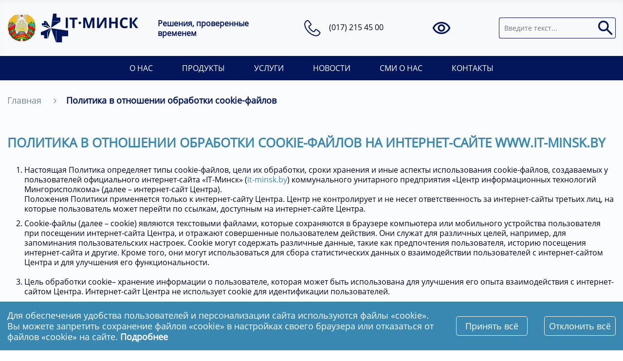

--- FILE ---
content_type: text/html; charset=utf-8
request_url: https://it-minsk.by/politika-v-otnoshenii-obrabotki-cookie-fajlov-na-internet-sajte-www-it-minsk-by
body_size: 55763
content:
<!DOCTYPE html>
<html lang="ru-ru" dir="ltr">
<head>
	<meta charset="utf-8">
	<meta name="rights" content="КУП «Центр информационных технологий Мингорисполкома»">
	<meta name="author" content="upit10">
	<meta name="viewport" content="width=device-width, initial-scale=1">
	<meta name="description" content="Официальный сайт Центра информационных технологий Мингорисполкома. Разработка сайта на Joomla 4, разработка сайта на Bitrix, сопровождение 1С Бухгалтерии.">
	<meta name="generator" content="it-minsk.by">
	<title>it-minsk - официальный сайт центра информационных технологий Мингорисполкома - Политика в отношении обработки cookie-файлов на интернет-сайте www.it-minsk.by</title>
	<link href="/media/templates/site/it23/images/joomla-favicon.svg" rel="icon" type="image/svg+xml">
	<link href="/media/templates/site/it23/images/favicon.ico" rel="alternate icon" type="image/vnd.microsoft.icon">
	<link href="/media/templates/site/it23/images/joomla-favicon-pinned.svg" rel="mask-icon" color="#000">
	<link href="https://it-minsk.by/poisk?format=opensearch" rel="search" title="OpenSearch it-minsk - официальный сайт центра информационных технологий Мингорисполкома" type="application/opensearchdescription+xml">

	<link href="/media/system/css/joomla-fontawesome.min.css?65d68f" rel="lazy-stylesheet"><noscript><link href="/media/system/css/joomla-fontawesome.min.css?65d68f" rel="stylesheet"></noscript>
	<link href="/media/ext_tss/assets/css/ext_tss.css?65d68f" rel="stylesheet">
	<link href="/media/templates/site/it23/css/global/colors_standard.min.css?65d68f" rel="stylesheet">
	<link href="/media/templates/site/it23/css/template.css?65d68f" rel="stylesheet">
	<link href="/media/templates/site/it23/css/cit.style.css?65d68f" rel="stylesheet">
	<link href="/media/templates/site/it23/css/font.style.css?65d68f" rel="stylesheet">
	<link href="/media/mod_accessibility/css/accessibility.css?65d68f" rel="stylesheet">
	<link href="/media/vendor/awesomplete/css/awesomplete.css?1.1.7" rel="stylesheet">
	<link href="/media/mod_cookies_policy/css/styles.css?65d68f" rel="stylesheet">
	<link href="/media/templates/site/it23/css/vendor/joomla-custom-elements/joomla-alert.min.css?0.4.1" rel="stylesheet">
	<link href="/cache/widgetkit/widgetkit-92574648.css" rel="stylesheet">

	<script src="/media/vendor/jquery/js/jquery.min.js?3.7.1"></script>
	<script src="/media/legacy/js/jquery-noconflict.min.js?504da4"></script>
	<script src="/media/ext_tss/assets/js/ext_tss.js?65d68f" defer></script>
	<script src="/media/vendor/jquery-migrate/js/jquery-migrate.min.js?3.5.2"></script>
	<script src="/media/templates/site/it23/js/spoiler-blog.js?65d68f"></script>
	<script src="/media/templates/site/it23/js/lang.js?65d68f"></script>
	<script src="/media/mod_accessibility/js/accessibility.js?65d68f"></script>
	<script type="application/json" class="joomla-script-options new">{"accessibility-options":{"labels":{"menuTitle":"","increaseText":"","decreaseText":"","increaseTextSpacing":"","decreaseTextSpacing":"","invertColors":"","underlineLinks":"","bigCursor":"","readingGuide":"","textToSpeech":"","speechToText":"","resetTitle":"","closeTitle":""},"icon":{"position":{"top":{"size":"0","units":"px"},"type":"fixed"},"useEmojis":"true"},"hotkeys":{"enabled":true,"helpTitles":true},"textToSpeechLang":["ru-RU"],"speechToTextLang":["ru-RU"],"modules":{"grayHues":false,"speechToText":false},"animations":{"buttons":false}},"button-names":{"reset":"Сбросить настройки","regularVersion":"Обычная версия"},"mod_accessibility_root_url":"https:\/\/it-minsk.by\/","joomla.jtext":{"MOD_FINDER_SEARCH_VALUE":"Введите текст...","ERROR":"Ошибка","MESSAGE":"Сообщение","NOTICE":"Внимание","WARNING":"Предупреждение","JCLOSE":"Закрыть","JOK":"Ок","JOPEN":"Открыть"},"finder-search":{"url":"\/component\/finder\/?task=suggestions.suggest&format=json&tmpl=component&Itemid=136"},"system.paths":{"root":"","rootFull":"https:\/\/it-minsk.by\/","base":"","baseFull":"https:\/\/it-minsk.by\/"},"csrf.token":"38737fed3f9eaa5de5aafc2c257478df"}</script>
	<script src="/media/system/js/core.min.js?2cb912"></script>
	<script src="/media/templates/site/it23/js/template.min.js?65d68f" defer></script>
	<script src="/media/vendor/bootstrap/js/offcanvas.min.js?5.3.3" type="module"></script>
	<script src="/media/templates/site/it23/js/pdf-modal.js?65d68f"></script>
	<script src="/media/vendor/awesomplete/js/awesomplete.min.js?1.1.7" defer></script>
	<script src="/media/com_finder/js/finder.min.js?755761" type="module"></script>
	<script src="/media/vendor/bootstrap/js/collapse.min.js?5.3.3" type="module"></script>
	<script src="/media/mod_menu/js/menu.min.js?65d68f" type="module"></script>
	<script src="/media/mod_cookies_policy/js/script.js?65d68f"></script>
	<script src="/media/system/js/messages.min.js?9a4811" type="module"></script>
	<script src="https://it-minsk.by/plugins/content/readmore/js/readmore.js"></script>
	<script src="/cache/widgetkit/widgetkit-44ec8695.js"></script>
	<script type="application/ld+json">{"@context":"https://schema.org","@type":"BreadcrumbList","@id":"https://it-minsk.by/#/schema/BreadcrumbList/241","itemListElement":[{"@type":"ListItem","position":1,"item":{"@id":"https://it-minsk.by/","name":"Главная"}},{"@type":"ListItem","position":2,"item":{"@id":"https://it-minsk.by/politika-v-otnoshenii-obrabotki-cookie-fajlov-na-internet-sajte-www-it-minsk-by","name":"Политика в отношении обработки cookie-файлов"}}]}</script>
	<script type="application/ld+json">{"@context":"https://schema.org","@graph":[{"@type":"Organization","@id":"https://it-minsk.by/#/schema/Organization/base","name":"it-minsk - официальный сайт центра информационных технологий Мингорисполкома","url":"https://it-minsk.by/"},{"@type":"WebSite","@id":"https://it-minsk.by/#/schema/WebSite/base","url":"https://it-minsk.by/","name":"it-minsk - официальный сайт центра информационных технологий Мингорисполкома","publisher":{"@id":"https://it-minsk.by/#/schema/Organization/base"},"potentialAction":{"@type":"SearchAction","target":"https://it-minsk.by/poisk?q={search_term_string}","query-input":"required name=search_term_string"}},{"@type":"WebPage","@id":"https://it-minsk.by/#/schema/WebPage/base","url":"https://it-minsk.by/politika-v-otnoshenii-obrabotki-cookie-fajlov-na-internet-sajte-www-it-minsk-by","name":"it-minsk - официальный сайт центра информационных технологий Мингорисполкома - Политика в отношении обработки cookie-файлов на интернет-сайте www.it-minsk.by","description":"Официальный сайт Центра информационных технологий Мингорисполкома. Разработка сайта на Joomla 4, разработка сайта на Bitrix, сопровождение 1С Бухгалтерии.","isPartOf":{"@id":"https://it-minsk.by/#/schema/WebSite/base"},"about":{"@id":"https://it-minsk.by/#/schema/Organization/base"},"inLanguage":"ru-RU","breadcrumb":{"@id":"https://it-minsk.by/#/schema/BreadcrumbList/241"}},{"@type":"Article","@id":"https://it-minsk.by/#/schema/com_content/article/975","name":"Политика в отношении обработки cookie-файлов на интернет-сайте www.it-minsk.by","headline":"Политика в отношении обработки cookie-файлов на интернет-сайте www.it-minsk.by","inLanguage":"ru-RU","isPartOf":{"@id":"https://it-minsk.by/#/schema/WebPage/base"}}]}</script>
	<script>var elle_sliders_nfa = 0;</script>
	<script>				
				var hide_button ="Скрыть";			
				var show_button ="Показать";			
				
			</script>


	<meta http-equiv="X-UA-Compatible" content="IE=edge">
	<meta http-equiv="Content-Language" content="ru" />
	<meta name="viewport" content="width=device-width, initial-scale=1.0" />
	<meta name="revisit-after" content="5 days" />
	<meta name="copyright" content="it-minsk.by" />
	<meta name="author" content="it-minsk.by" />
	
	<meta name="msapplication-config" content="browserconfig.xml">
	<link rel="apple-touch-icon" sizes="180x180" href="/logotip-192-192.png">
	<link rel="manifest" href="/./site.webmanifest">

	<meta name="twitter:title" content="" />
	<meta name="twitter:image" content="/logotip-256-256.png" />
	<meta name="twitter:url" content="https://it-minsk.by/politika-v-otnoshenii-obrabotki-cookie-fajlov-na-internet-sajte-www-it-minsk-by" />
	<meta name="twitter:card" content="" />

	<meta property="og:url" content="https://it-minsk.by/politika-v-otnoshenii-obrabotki-cookie-fajlov-na-internet-sajte-www-it-minsk-by" />
	<meta property="og:title" content="">
	<meta property="og:site_name" content="it-minsk - официальный сайт центра информационных технологий Мингорисполкома" />  

	<meta property="og:type" content="website" />
	<meta property="og:description" content="Официальный сайт Центра информационных технологий Мингорисполкома. Разработка сайта на Joomla 4, разработка сайта на Bitrix, сопровождение 1С Бухгалтерии." />
	<meta property="og:locale" content="ru-RU" />

	

</head>

<body class="site com_content wrapper-static view-article no-layout no-task itemid-426">
	<header class="header container-header full-width position-sticky sticky-top">
		
		
		<div class="wrapper">
			<div class="header__topline">
				<section class="header__logotype">
								
						<div class="navbar-brand not-main">
							<a class="brand-logo gerb">
								<img src="/images/gerb_logo-II.png">		
							</a>
							<a class="brand-logo" href="/">
								<img src="/images/2023/header/logo.png#joomlaImage://local-images/2023/header/logo.png?width=200&amp;height=59" alt="it-minsk - официальный сайт центра информационных технологий Мингорисполкома">	
																
											
							</a>	
							<div class="site-description">Решения, проверенные временем								
							</div>				
						</div>			
									</section>
				<section class="header__phone">
							
						
<div id="mod-custom226" class="mod-custom custom">
    <p> 
<div><img src="/images/2023/header/phone.png" /> <a href="tel:+375172154500">(017) 215 45 00</a></div> 
</p></div>

									</section>
								<section class="header__accessibility hidden-accessibility">
							
						<script>
    document.addEventListener("DOMContentLoaded", function(event) {
        var script = document.createElement("script");
        script.setAttribute("type", "text/javascript");
        script.setAttribute("src", '/media/mod_accessibility/js/accessibility-common.js' );
        document.body.appendChild(script);
    });
</script>
<div class="accessibility-icon">
    <img src="/images/2023/header/eye.png">
</div>
									</section>
				<section class="header__search">
							
						
<form class="mod-finder js-finder-searchform form-search" action="/poisk" method="get" role="search">
    <label for="mod-finder-searchword239" class="finder">Поиск</label><div class="mod-finder__search input-group"><input type="text" name="q" id="mod-finder-searchword239" class="js-finder-search-query form-control" value="" placeholder="Введите текст..."><button class="btn btn-primary" type="submit"><img class="search-image" src="/images/2023/header/searchButton.png"></button></div>
            </form>

									</section>				
			</div>
		</div>	

	<section class="menu">
		<div class="wrapper">
					
				
<nav class="navbar navbar-expand-md" aria-label="Главное меню">
    <button class="navbar-toggler navbar-toggler-right" type="button" data-bs-toggle="collapse" data-bs-target="#navbar229" aria-controls="navbar229" aria-expanded="false" aria-label="Переключить навигацию">
        <span class="icon-menu" aria-hidden="true"></span>
    </button>
    <div class="collapse navbar-collapse" id="navbar229">
        <ul class="mod-menu mod-list nav ">
<li class="nav-item item-340"><a href="/o-nas" >О нас</a></li><li class="nav-item item-341 parent"><a href="/produkty" >Продукты</a></li><li class="nav-item item-342 parent"><a href="/uslugi" >Услуги</a></li><li class="nav-item item-343"><a href="/novosti" >Новости</a></li><li class="nav-item item-485"><a href="/smi-o-nas" >СМИ о нас</a></li><li class="nav-item item-344"><a href="/kontakty" >Контакты</a></li></ul>
    </div>
</nav>

					</div>
	</section>
	
</header>

	<section class="top_slider hidden-accessibility">
			</section>

	<div class="wrapper container-component">
		<nav class="mod-breadcrumbs__wrapper" aria-label="Хлебные крошки">
    <ol class="mod-breadcrumbs breadcrumb px-3 py-2">
                    <li class="mod-breadcrumbs__divider float-start">
                <span class="divider icon-location icon-fw" aria-hidden="true"></span>
            </li>
        
        <li class="mod-breadcrumbs__item breadcrumb-item"><a href="/" class="pathway"><span>Главная</span></a></li><li class="mod-breadcrumbs__item breadcrumb-item active"><span>Политика в отношении обработки cookie-файлов</span></li>    </ol>
    </nav>

		<div id="system-message-container" aria-live="polite"></div>


		<main>
			<div class="com-content-article item-page">
    <meta itemprop="inLanguage" content="ru-RU">
    
    
        <div class="page-header">
        <h1>
            Политика в отношении обработки cookie-файлов на интернет-сайте www.it-minsk.by        </h1>
                            </div>
        
        
    
    
        
                                                <div class="com-content-article__body">
        <ol>
<li>Настоящая Политика определяет типы сookie-файлов, цели их обработки, сроки хранения и иные аспекты использования сookie-файлов, создаваемых у пользователей официального интернет-сайта «IT-Минск» (<a href="http://www.it-minsk.by">it-minsk.by</a>) коммунального унитарного предприятия «Центр информационных технологий Мингорисполкома» (далее – интернет-сайт Центра).<br>Положения Политики применяется только к интернет-сайту Центра. Центр не контролирует и не несет ответственность за интернет-сайты третьих лиц, на которые пользователь может перейти по ссылкам, доступным на интернет-сайте Центра.</li>
</ol>
<ol start="2">
<li>Cookie-файлы (далее – сookie) являются текстовыми файлами, которые сохраняются в браузере компьютера или мобильного устройства пользователя при посещении интернет-сайта Центра, и отражают совершенные пользователем действия. Они служат для различных целей, например, для запоминания пользовательских настроек. Сookie могут содержать различные данные, такие как предпочтения пользователя, историю посещения интернет-сайта и другие. Кроме того, они могут использоваться для сбора статистических данных о взаимодействии пользователей с интернет-сайтом Центра и для улучшения его функциональности.<br><br></li>
<li>Цель обработки cookie– хранение информации о пользователе, которая может быть использована для улучшения его опыта взаимодействия с интернет-сайтом Центра. Интернет-сайт Центра не использует cookie для идентификации пользователей.<br><br></li>
<li>Для функционирования интернет-сайта Центра используются следующие типы cookie:<br><br>эксплуатационные (аналитические, статистические) – собирают информацию об использовании сайта посетителями, например, наиболее часто посещаемые страницы, продолжительность использования сайта, получение пользователями сообщений об ошибках с интернет-страниц;<br>функциональные – позволяют обеспечить индивидуальный опыт использования сайтов и устанавливаются в ответ на действия субъекта персональных данных;<br>рекламные (маркетинговые) – используются для целей маркетинга и улучшения качества рекламы (предоставления более релевантного и персонализированного промо-материала).</li>
</ol>
<ol start="5">
<li>Файлы cookie интернет-сайта Центра, их принадлежность и сроки хранения:</li>
</ol>
<p>ЭКСПЛУАТАЦИОННЫЕ COOKIE</p>
<table>
<tbody>
<tr>
<td style="text-align: center;">Наименование переменной cookie файлов</td>
<td style="text-align: center;">Домен переменной</td>
<td style="text-align: center;">Принадлежность переменной</td>
<td style="text-align: center;">Срок хранения значения</td>
<td style="text-align: center;">Описание</td>
</tr>
<tr>
<td style="text-align: center;">SAPISID</td>
<td style="text-align: center;">google.com</td>
<td style="text-align: center;">google.com</td>
<td style="text-align: center;">12 месяцев</td>
<td style="text-align: center;">Используется Google для отображения персонализированной рекламы на сайтах Google на основе недавних поисковых запросов и предыдущих взаимодействий</td>
</tr>
<tr>
<td style="text-align: center;">SSID</td>
<td style="text-align: center;">google.com</td>
<td style="text-align: center;">google.com</td>
<td style="text-align: center;">12 месяцев</td>
<td style="text-align: center;">Содержит подписанные цифровой подписью и зашифрованные записи идентификатора учетной записи Google пользователя и времени последнего входа в систему</td>
</tr>
<tr>
<td style="text-align: center;">SID</td>
<td style="text-align: center;">google.com</td>
<td style="text-align: center;">google.com</td>
<td style="text-align: center;">12 месяцев</td>
<td style="text-align: center;">Содержит подписанные цифровой подписью и зашифрованные записи идентификатора учетной записи Google пользователя и времени последнего входа в систему</td>
</tr>
<tr>
<td style="text-align: center;">SIDCC</td>
<td style="text-align: center;">google.com</td>
<td style="text-align: center;">google.com</td>
<td style="text-align: center;">12 месяцев</td>
<td style="text-align: center;">Используется Google для идентификации веб-трафика</td>
</tr>
<tr>
<td style="text-align: center;">HSID</td>
<td style="text-align: center;">google.com</td>
<td style="text-align: center;">google.com</td>
<td style="text-align: center;">12 месяцев</td>
<td style="text-align: center;">Содержит подписанные цифровой подписью и зашифрованные записи идентификатора учетной записи Google пользователя и времени последнего входа в систему</td>
</tr>
<tr>
<td style="text-align: center;">AEC</td>
<td style="text-align: center;">google.com</td>
<td style="text-align: center;">google.com</td>
<td style="text-align: center;">6 месяцев</td>
<td style="text-align: center;">Используется Google, чтобы гарантировать, что запросы в рамках сеанса просмотра выполняются пользователем, а не другими сайтами</td>
</tr>
<tr>
<td style="text-align: center;">bh</td>
<td style="text-align: center;">yandex.ru</td>
<td style="text-align: center;">Yandex Metrica</td>
<td style="text-align: center;">12 месяцев</td>
<td style="text-align: center;">Собирает информацию о поведении посетителей на нескольких веб-сайтах. Эта информация используется на сайте для оптимизации актуальности рекламы</td>
</tr>
<tr>
<td style="text-align: center;">_ga</td>
<td style="text-align: center;">it-minsk.by</td>
<td style="text-align: center;">Google Analitycs</td>
<td style="text-align: center;">24месяца</td>
<td style="text-align: center;">Позволяет различать посетителей</td>
</tr>
<tr>
<td style="text-align: center;">
<p>_ga_<br>&lt;container-id&gt;</p>
</td>
<td style="text-align: center;">it-minsk.by</td>
<td style="text-align: center;">Google Analitycs</td>
<td style="text-align: center;">24месяца</td>
<td style="text-align: center;">Позволяет сохранять состояние сеанса</td>
</tr>
<tr>
<td style="text-align: center;">_gat</td>
<td style="text-align: center;">it-minsk.by</td>
<td style="text-align: center;">Google Analitycs</td>
<td style="text-align: center;">1 минута</td>
<td style="text-align: center;">Ограничивает частоту запросов</td>
</tr>
<tr>
<td style="text-align: center;">_gid</td>
<td style="text-align: center;">it-minsk.by</td>
<td style="text-align: center;">Google Analitycs</td>
<td style="text-align: center;">1 день</td>
<td style="text-align: center;">Этот файл cookie устанавливается Google Analytics. Он хранит и обновляет уникальное значение для каждой посещенной страницы и используется для подсчета и отслеживания просмотров страниц</td>
</tr>
<tr>
<td style="text-align: center;">_yasc</td>
<td style="text-align: center;">yandex.ru</td>
<td style="text-align: center;">Yandex Metrica</td>
<td style="text-align: center;">12 месяцев</td>
<td style="text-align: center;">Позволяет подсчитывать количество посетителей и источники трафика, чтобы оценивать и улучшать работу веб-сайта</td>
</tr>
<tr>
<td style="text-align: center;">_ym_d</td>
<td style="text-align: center;">it-minsk.by</td>
<td style="text-align: center;">Yandex Metrica</td>
<td style="text-align: center;">12 месяцев</td>
<td style="text-align: center;">Используется для хранения информации о первом посещении сайта</td>
</tr>
<tr>
<td style="text-align: center;">_ym_isad</td>
<td style="text-align: center;">it-minsk.by</td>
<td style="text-align: center;">Yandex Metrica</td>
<td style="text-align: center;">2 дня</td>
<td style="text-align: center;">Этот файл сookie определяет, установлены ли у Пользователя блокировщики рекламы</td>
</tr>
<tr>
<td style="text-align: center;">_ym_uid</td>
<td style="text-align: center;">it-minsk.by</td>
<td style="text-align: center;">Yandex Metrica</td>
<td style="text-align: center;">12 месяцев</td>
<td style="text-align: center;">Позволяет различать посетителей</td>
</tr>
<tr>
<td style="text-align: center;">i</td>
<td style="text-align: center;">yandex.ru</td>
<td style="text-align: center;">Yandex Metrica</td>
<td style="text-align: center;">13 месяцев</td>
<td style="text-align: center;">Позволяет различать посетителей</td>
</tr>
<tr>
<td style="text-align: center;">yabs-sid</td>
<td style="text-align: center;">mc.yandex.ru</td>
<td style="text-align: center;">Yandex Metrica</td>
<td style="text-align: center;">сессия</td>
<td style="text-align: center;">Идентификатор визита</td>
</tr>
<tr>
<td style="text-align: center;">yandexuid</td>
<td style="text-align: center;">yandex.ru</td>
<td style="text-align: center;">Yandex Metrica</td>
<td style="text-align: center;">12 месяцев</td>
<td style="text-align: center;">Позволяет различать посетителей</td>
</tr>
<tr>
<td style="text-align: center;">yashr</td>
<td style="text-align: center;">yandex.ru</td>
<td style="text-align: center;">Yandex Metrica</td>
<td style="text-align: center;">12 месяцев</td>
<td style="text-align: center;">Информация для Яндекс.Метрики использования сайта</td>
</tr>
<tr>
<td style="text-align: center;">ymex</td>
<td style="text-align: center;">yandex.ru</td>
<td style="text-align: center;">Yandex Metrica</td>
<td style="text-align: center;">12 месяцев</td>
<td style="text-align: center;">Хранит вспомогательную информацию для работы Метрики: время создания идентификаторов и их альтернативные значения</td>
</tr>
<tr>
<td style="text-align: center;">yuidss</td>
<td style="text-align: center;">yandex.ru</td>
<td style="text-align: center;">Yandex Metrica</td>
<td style="text-align: center;">12 месяцев</td>
<td style="text-align: center;">Позволяет различать посетителей</td>
</tr>
<tr>
<td style="text-align: center;">L</td>
<td style="text-align: center;">yandex.ru</td>
<td style="text-align: center;">Yandex Metrica</td>
<td style="text-align: center;">12 месяцев</td>
<td style="text-align: center;">Используется для сбора информации о времени пребывания на сайте, посещенных страницах</td>
</tr>
</tbody>
</table>
<p> ФУНКЦИОНАЛЬНЫЕ COOKIE</p>
<table>
<tbody>
<tr>
<td style="text-align: center;">Наименование  переменной cookie файлов</td>
<td style="text-align: center;">Домен переменной</td>
<td style="text-align: center;">Принадлежность переменной</td>
<td style="text-align: center;">Срок хранения значения</td>
<td style="text-align: center;">Описание</td>
</tr>
<tr>
<td style="text-align: center;">8e363a43a0d6bd2f3c6ce2d666686beb</td>
<td style="text-align: center;">it-minsk.by</td>
<td style="text-align: center;">it-minsk.by</td>
<td style="text-align: center;">сессия</td>
<td style="text-align: center;">Идентификатор визита</td>
</tr>
<tr>
<td style="text-align: center;">cookie_accept</td>
<td style="text-align: center;">it-minsk.by</td>
<td style="text-align: center;">it-minsk.by</td>
<td style="text-align: center;">12 месяцев</td>
<td style="text-align: center;">Содержит состояние пункта “Пользователи могут «Принять все» или «Отклонить все», обрабатываемые на сайте файлов «cookie»” на странице “Политика в отношении обработки cookie-файлов”</td>
</tr>
<tr>
<td style="text-align: center;">isLanguageModuleAllowed</td>
<td style="text-align: center;">it-minsk.by</td>
<td style="text-align: center;">it-minsk.by</td>
<td style="text-align: center;">12 месяцев</td>
<td style="text-align: center;">Содержит информацию о том, допустил ли пользователь выбор языковых предпочтений</td>
</tr>
<tr>
<td style="text-align: center;">isMetricaAllowed</td>
<td style="text-align: center;">it-minsk.by</td>
<td style="text-align: center;">it-minsk.by</td>
<td style="text-align: center;">12 месяцев</td>
<td style="text-align: center;">Содержит информацию о том, допустил ли пользователь появление Яндекс.Метрики</td>
</tr>
<tr>
<td style="text-align: center;">languageCookie</td>
<td style="text-align: center;">it-minsk.by</td>
<td style="text-align: center;">it-minsk.by</td>
<td style="text-align: center;">12 месяцев</td>
<td style="text-align: center;">Содержит состояние пункта “Выбор языковых предпочтений” на странице “Политика в отношении обработки cookie-файлов”</td>
</tr>
<tr>
<td style="text-align: center;">yandexCookie</td>
<td style="text-align: center;">it-minsk.by</td>
<td style="text-align: center;">it-minsk.by</td>
<td style="text-align: center;">12 месяцев</td>
<td style="text-align: center;">Содержит состояние пункта “Необходимые для функционирования веб-аналитической платформы Яндекс.Метрика и Google Analytics” на странице “Политика в отношении обработки cookie-файлов”</td>
</tr>
</tbody>
</table>
<p> РЕКЛАМНЫЕ COOKIE</p>
<table>
<tbody>
<tr>
<td style="text-align: center;">Наименование переменной cookie файлов</td>
<td style="text-align: center;">Домен переменной</td>
<td style="text-align: center;">Принадлежность переменной</td>
<td style="text-align: center;">Срок хранения значения</td>
<td style="text-align: center;">Описание</td>
</tr>
<tr>
<td style="text-align: center;">__Secure-1PAPISID</td>
<td style="text-align: center;">google.com</td>
<td style="text-align: center;">google.com</td>
<td style="text-align: center;">24месяца</td>
<td style="text-align: center;">Используется в целях таргетинга для создания профиля интересов посетителя веб-сайта с целью показа релевантной и персонализированной рекламы Google</td>
</tr>
<tr>
<td style="text-align: center;">NID</td>
<td style="text-align: center;">google.com</td>
<td style="text-align: center;">google.com</td>
<td style="text-align: center;">6  месяцев</td>
<td style="text-align: center;">Используется для показа рекламы Google в службах Google для вышедших из системы пользователей</td>
</tr>
<tr>
<td style="text-align: center;">APISID</td>
<td style="text-align: center;">google.com</td>
<td style="text-align: center;">google.com</td>
<td style="text-align: center;">12 месяцев</td>
<td style="text-align: center;">Используется Google для отображения персонализированной рекламы на сайтах Google на основе недавних поисковых запросов и предыдущих взаимодействий</td>
</tr>
<tr>
<td style="text-align: center;">1P_JAR</td>
<td style="text-align: center;">.gstatic.com</td>
<td style="text-align: center;">google.com</td>
<td style="text-align: center;">1 месяц</td>
<td style="text-align: center;">Этот cookie-файл Google Analytics, созданный Google DoubleClick и используемым для показа персонализированной рекламы на основе предыдущих посещений веб-сайта</td>
</tr>
<tr>
<td style="text-align: center;">__Secure-1PSID</td>
<td style="text-align: center;">google.com</td>
<td style="text-align: center;">google.com</td>
<td style="text-align: center;">24месяца</td>
<td style="text-align: center;">Используется в целях таргетинга для создания профиля интересов посетителя веб-сайта с целью показа релевантной и персонализированной рекламы Google</td>
</tr>
<tr>
<td style="text-align: center;">__Secure-1PSIDCC</td>
<td style="text-align: center;">google.com</td>
<td style="text-align: center;">google.com</td>
<td style="text-align: center;">12 месяцев</td>
<td style="text-align: center;">Используется в целях таргетинга для создания профиля интересов посетителя веб-сайта с целью показа релевантной и персонализированной рекламы Google</td>
</tr>
<tr>
<td style="text-align: center;">__Secure-1PSIDTS</td>
<td style="text-align: center;">google.com</td>
<td style="text-align: center;">google.com</td>
<td style="text-align: center;">12 месяцев</td>
<td style="text-align: center;">Собирает информацию о вашем взаимодействии со службами и рекламой Google</td>
</tr>
<tr>
<td style="text-align: center;">__Secure-3PAPISID</td>
<td style="text-align: center;">google.com</td>
<td style="text-align: center;">google.com</td>
<td style="text-align: center;">24месяца</td>
<td style="text-align: center;">Используется в целях таргетинга для создания профиля интересов посетителя веб-сайта с целью показа релевантной и персонализированной рекламы Google.</td>
</tr>
<tr>
<td style="text-align: center;">__Secure-3PSID</td>
<td style="text-align: center;">google.com</td>
<td style="text-align: center;">google.com</td>
<td style="text-align: center;">24месяца</td>
<td style="text-align: center;">Используется в целях таргетинга для создания профиля интересов посетителя веб-сайта с целью показа релевантной и персонализированной рекламы Google</td>
</tr>
<tr>
<td style="text-align: center;">__Secure-3PSIDCC</td>
<td style="text-align: center;">google.com</td>
<td style="text-align: center;">google.com</td>
<td style="text-align: center;">12 месяцев</td>
<td style="text-align: center;">Используется Google для создания профиля интересов посетителей веб-сайта для показа релевантной и персонализированной рекламы посредством ретаргетинга</td>
</tr>
<tr>
<td style="text-align: center;">__Secure-3PSIDTS</td>
<td style="text-align: center;">google.com</td>
<td style="text-align: center;">google.com</td>
<td style="text-align: center;">24месяца</td>
<td style="text-align: center;">Собирает информацию о вашем взаимодействии со службами и рекламой Google. Он используется для измерения эффективности рекламы и предоставления персонализированного контента с учетом ваших интересов</td>
</tr>
</tbody>
</table>
<ol start="6">
<li>Интернет-сайт Центра, используя сторонние cookie, может передавать агрегированные данные, не связанные с идентификацией конкретного пользователя, следующим третьим лицам:<br><br>Яндекс.Метрика – сервис веб-аналитики, предоставляемый ООО «Яндекс». Адрес: г. Москва, ул. Льва Толстого, д. 16, 119021. Политика конфиденциальности Яндекс;<br>Google Analytics – сервис веб-аналитики, предоставляемый компанией Google, Inc. Адрес: Google, Google Data Protection Office, 1600 Amphitheatre Pkwy, Mountain View, CA 94043, USA. Политика конфиденциальности Google.</li>
</ol>
<ol start="7">
<li>Пользователи могут принять или отклонить обрабатываемые на интернет-сайте Центра эксплуатационные cookie, предназначенные для функционирования веб-аналитической платформы. Функциональные cookie отключаются в настройках интернет-сайта Центра. В случае отключения функциональных cookie может потребоваться совершение повторного выбора предпочтений cookie, например языковой версии интернет-сайта Центра.<br>Отключение эксплуатационных cookie не позволяет определять предпочтения пользователей интернет-сайта Центра, в том числе наиболее и наименее популярные страницы, и принимать меры по совершенствованию работы интернет-сайта Центра исходя из предпочтений пользователей.</li>
</ol>
<ol start="8">
<li>Помимо настроек cookie на интернет-сайте Центра субъекты персональных данных могут принять или отклонить сбор всех или некоторых cookie в настройках своего браузера.<br>При этом, некоторые браузеры позволяют посещать интернет-сайт Центра в  режиме «инкогнито», чтобы ограничить хранимый на  компьютере объем информации и автоматически удалять сессионные cookie. Кроме того, субъект персональных данных может удалить ранее сохраненные cookie выбрав соответствующую опцию в истории браузера.<br>Подробнее о параметрах управления cookie можно ознакомиться, перейдя по внешним ссылкам, ведущим на соответствующие страницы сайтов основных браузеров:<br><br>[Firefox](<a href="https://support.mozilla.org/ru/kb/udalenie-kukov-dlya-udaleniya-informacii-kotoruyu-">https://support.mozilla.org/ru/kb/udalenie-kukov-dlya-udaleniya-informacii-kotoruyu-</a>);<br><br>[Chrome](<a href="https://support.google.com/chrome/answer/95647?hl=ru">https://support.google.com/chrome/answer/95647?hl=ru</a>);<br><br>[Safari](<a href="https://support.apple.com/ru-ru/guide/safari/sfri11471/mac">https://support.apple.com/ru-ru/guide/safari/sfri11471/mac</a>);<br><br>[Opera](<a href="https://help.opera.com/ru/latest/web-preferences/#Управление-файлами-cookie">https://help.opera.com/ru/latest/web-preferences/#Управление-файлами-cookie</a>);<br><br>[Microsoft Edge](<a href="https://support.microsoft.com/ru-ru/microsoft-edge/удаление-файлов-cookie-в-microsoft-edge-63947406-40ac-c3b8-57b9-2a946a29ae09">https://support.microsoft.com/ru-ru/microsoft-edge/удаление-файлов-cookie-в-microsoft-edge-63947406-40ac-c3b8-57b9-2a946a29ae09</a>);<br><br>[Internet Explorer](<a href="https://support.microsoft.com/ru/windows/удаление-файлов-cookie-и-управление-ими-168dab11-0753-043d-7c16-ede5947fc64d">https://support.microsoft.com/ru/windows/удаление-файлов-cookie-и-управление-ими-168dab11-0753-043d-7c16-ede5947fc64d</a>).</li>
</ol>
<p><div class="moduletable ">
        
<form method="post">
<div class="bt_bb_text">
			<p>Отключение файлов «cookie» не позволяет определять предпочтения пользователей сайта, в том числе наиболее и наименее популярные страницы и принимать меры по совершенствованию работы сайта исходя из предпочтений пользователей.</p>
		</div>
		<br>
		<div class="bt_bb_text">
					<strong><p>Выбор языковых предпочтений (функциональные).</p></strong>
		</div>
		
		<div class="bt_bb_raw_content">
			<div class="cookie_settings_wrapper">
																		<label for="radio_1">
								<input data-cookie="pll_language" class="cookies_radio" type="radio" id="radio_1" name="pll_language" value="1">
								<span class="white-space">Принять</span>
							</label>
							<label for="radio_2">
								<input data-cookie="pll_language" class="cookies_radio" type="radio" id="radio_2" name="pll_language" value="0">
								<span>Отклонить</span>
							</label>
													
			</div>
		</div>
		<br>
		<div class="bt_bb_text">
		
			<strong><p>Необходимые для функционирования веб-аналитической платформы Яндекс Метрика и Google Analytics.</p></strong>
			
		</div>

		<div class="bt_bb_raw_content">
			<div class="cookie_settings_wrapper">
			
															<label for="radio_3">
							<input data-cookie="yandex" class="cookies_radio" type="radio" id="radio_3" name="yandex" value="1">
							<span class="white-space">Принять</span>
						</label>	
						<label for="radio_4">
							<input data-cookie="yandex" class="cookies_radio" type="radio" id="radio_4" name="yandex" value="0">
							<span>Отклонить</span>
						</label>
												
			</div>
		</div>
		<br>
		<div class="bt_bb_text">
			<p>
				<strong>Пользователи могут «Принять все» или «Отклонить все» обрабатываемые на сайте файлы «cookie».</strong>
			</p>
		</div>
		<div class="bt_bb_raw_content">
			<div class="cookie_settings_wrapper">			
															<label for="radio_5">
							<input data-cookie="accept_all" class="cookies_radio" type="radio" id="radio_5" name="accept_all" value="1">
							<span class="white-space">Принять всё</span>
							</label>
						<label for="radio_6">
							<input data-cookie="accept_all" class="cookies_radio" type="radio" id="radio_6" name="accept_all" value="0" >
							<span>Отклонить всё</span>
						</label>
										

			</div>
		</div>
		<br>
		<br>
		<button class="btn-secondary cookie-button" type="submit" name="submit">
		Подтвердить выбор настроек cookie		</button>
		
</form>

<script type="text/javascript">
	$('input[name=pll_language]').change(function() {
		if($('input[name="yandex"][value="1"]').prop('checked'))if(this.value==1)$('input[name="accept_all"][value="1"]').prop('checked', true);
		if($('input[name="yandex"][value="0"]').prop('checked'))if(this.value==0)$('input[name="accept_all"][value="0"]').prop('checked', true);
		if($('input[name="yandex"][value="0"]').prop('checked'))if(this.value==1)$('input[name="accept_all"]').removeProp('checked');
		if($('input[name="yandex"][value="1"]').prop('checked'))if(this.value==0)$('input[name="accept_all"]').removeProp('checked');
	});
	$('input[name=yandex]').change(function() {
		if($('input[name="pll_language"][value="0"]').prop('checked'))if(this.value==0)$('input[name="accept_all"][value="0"]').prop('checked', true);
		if($('input[name="pll_language"][value="1"]').prop('checked'))if(this.value==1)$('input[name="accept_all"][value="1"]').prop('checked', true);
		if($('input[name="pll_language"][value="0"]').prop('checked'))if(this.value==1)$('input[name="accept_all"]').removeProp('checked');
		if($('input[name="pll_language"][value="1"]').prop('checked'))if(this.value==0)$('input[name="accept_all"]').removeProp('checked');
	});
	$('input[name=accept_all]').change(function() {
		if (this.value == 1) {
			$('input[name="pll_language"][value="1"]').prop('checked', true);	
			$('input[name="yandex"][value="1"]').prop('checked', true);
		}else{
			$('input[name="pll_language"][value="0"]').prop('checked', true);	
			$('input[name="yandex"][value="0"]').prop('checked', true);
		}
	});

	var langCookieNames = ["AEC","NID"];

	var isAllOff = $('input[name="accept_all"][value="0"]').prop('checked');
	var isLangOff= $('input[name="pll_language"][value="0"]').prop('checked');
	var isMetrOff= $('input[name="yandex"][value="0"]').prop('checked');
	$('.cookie-button').click(function() {
		if(!isLangOff) document.cookie.split(';').forEach(element => {if(langCookieNames.includes(element))document.cookie = element + '=; Path=/; Domain=.'+ document.location.host +'; Expires=Thu, 01 Jan 1970 00:00:01 GMT;';});
		if(!isMetrOff)document.cookie.split(';').forEach(element => {if(!langCookieNames.includes(element))document.cookie = element + '=; Path=/; Domain=.'+ document.location.host +'; Expires=Thu, 01 Jan 1970 00:00:01 GMT;';});
	});
</script></div>
</p>
<!--p>==== <a href="/test" target="_blanck">test</a></p-->     </div>

        
                                        </div>
					</main>
	</div>



	
	

	
		
	
	<footer class="container-footer footer full-width">			
		<section class="wrapper">
			<div class="footer__top">
				<section class="footer__information-left">
							
						
<div id="mod-custom235" class="mod-custom custom">
    <div class="f_img"><img src="/images/2023/footer/logo_f.png" /></div>
<div>Юридический и почтовый адрес:</div>
<div class="f_small">Республика Беларусь, 220007, г. Минск, ул. Московская, д. 9/25, комн.11</div></div>

<div id="mod-custom240" class="mod-custom custom">
    <div class="phone_f"><img src="/images/2023/footer/phone_f.png"> <span class="phones_f"> <a href="tel:+375172154500">+375 17 215 45 00</a> (приемная)<br><br><a href="tel:+375172154555">+375 17 215 45 55</a> (маркетинг)</span></div>
<div class="mail_f"><img src="/images/2023/footer/conv.png"> <a href="mailto:marketing@it-minsk.by">marketing@it-minsk.by</a></div>
<div class="social"><a href="https://www.facebook.com/itminsk/" target="_blank" rel="noopener"><img src="/images/2023/footer/fb.png"></a> <a href="https://www.linkedin.com/company/it-minsk" target="_blank" rel="noopener"><img src="/images/2023/footer/link.png"></a> <a href="https://www.instagram.com/it_minsk/" target="_blank" rel="noopener"><img src="/images/2023/footer/inst.png"></a></div></div>

									</section>
				<section class="footer__menu-one">
							
						<ul class="mod-menu mod-list nav ">
<li class="nav-item item-357"><a href="/o-nas" >О нас</a></li><li class="nav-item item-358"><a href="/produkty" >Продукты</a></li><li class="nav-item item-359"><a href="/uslugi" >Услуги</a></li><li class="nav-item item-360"><a href="/novosti" >Новости</a></li><li class="nav-item item-361"><a href="/sertifikaty-i-svidetelstva" >Сертификаты и свидетельства</a></li><li class="nav-item item-426 current active"><a href="/politika-v-otnoshenii-obrabotki-cookie-fajlov-na-internet-sajte-www-it-minsk-by" aria-current="page">Политика в отношении обработки cookie-файлов</a></li><li class="nav-item item-452"><a href="/politika-v-otnoshenii-obrabotki-i-obespecheniya-bezopasnosti" >Политика в отношении обработки и обеспечения безопасности персональных данных</a></li><li class="nav-item item-451"><a href="/20240327-politika-v-otnoshenii-videonablyudeniya" >Политика в отношении видеонаблюдения</a></li><li class="nav-item item-466"><a href="/politika-v-otnoshenii-obrabotki-personalnykh-na-korotkij-telefonnyj-nomer-115" >Политика в отношении обработки персональных данных при обращении на короткий телефонный номер &quot;115&quot;</a></li></ul>

									</section>
				<section class="footer__menu-two">
							
						<ul class="mod-menu mod-list nav ">
<li class="nav-item item-140"><a href="/elektronnye-obrashcheniya" target="_blank">Электронные обращения</a></li><li class="nav-item item-209 parent"><a href="/informatsiya" >Информация</a></li><li class="nav-item item-362"><a href="/kontakty" >Контакты</a></li><li class="nav-item item-363"><a href="/pervichnaya-profsoyuznaya-organizatsiya" >Первичная профсоюзная организация</a></li><li class="nav-item item-364"><a href="/okhrana-truda" >Охрана труда</a></li><li class="nav-item item-411"><a href="/obshchestvennye-organizatsii" >Общественные организации</a></li></ul>

									</section>
				<section class="footer__information-right">
							
						<div class="moduletable ">
            <p class="footer__internet-resources">Интернет-ресурсы:</p>        
<div id="mod-custom300" class="mod-custom custom">
    <div class="contacts-nav-item"><a href="https://president.gov.by/ru" target="_blanck">Официальный сайт Президента Республики Беларусь</a></div>
<div class="contacts-nav-item"><a href="https://pravo.by" target="_blanck">Национальный правовой<br>Интернет-портал Республики Беларусь</a></div>
<div class="contacts-nav-item"><a href="https://minsk.gov.by" target="_blanck">Официальный Интернет-портал<br>Минского городского исполнительного комитета</a></div></div>
</div>

									</section>
			</div>

					
				<div class="mod-footer">
    <div class="footer1"><a href="https://it-minsk.by" target="_blank" rel="noopener noreferrer">Коммунальное унитарное предприятие «Центр информационных технологий Мингорисполкома»</a> © 2014 - 2026</div>
    <div class="footer2"></div>
</div>

					</section>
		<div class="footer__counters">
					
				



    <section class="cookies">
        <div class="cookies_text">Для обеспечения удобства пользователей и персонализации сайта используются файлы «cookie». Вы можете запретить сохранение файлов «cookie» в настройках своего браузера или отказаться от файлов «cookie» на сайте. 
             
			<a href="/politika-v-otnoshenii-obrabotki-cookie-fajlov-na-internet-sajte-www-it-minsk-by">
                    Подробнее                </a>
                    </div>
        <div class="cookies_button cookies_button_accept">
            <a href="#">Принять всё</a>
        </div>
        <div style="width: 20px"></div>
        <div class="cookies_button cookies_button_fail ">
            <a href="#">Отклонить всё</a>
        </div>
    </section>
	


<script type="text/javascript">
    $('.cookies_button_fail').click(function() {
        var now = new Date();
        var time = now.getTime();
        var expireTime = time + 1000*60*60*24*30;
        now.setTime(expireTime);
       
        document.cookie.split(';').forEach(element => {
            console.log(element + '=; Path=/; Expires=Thu, 01 Jan 1970 00:00:01 GMT;');
        });
        document.cookie = 'languageCookie=0; Path=/; Expires='+now.toUTCString()+';';
        document.cookie = 'yandexCookie=0; Path=/; Expires='+now.toUTCString()+';';
    
    });
</script>	
					</div>
  </footer>

			<a href="#top" id="back-top" class="back-to-top-link" aria-label="Наверх">
			<span class="icon-arrow-up icon-fw" aria-hidden="true"></span>
		</a>
	
	
</body>

<!--для svg -->
<script type="text/javascript">
	$('img.img-svg').each(function(){

	  var $img = $(this);
	  var imgClass = $img.attr('class');
	  var imgURL = $img.attr('src');

	  $.get(imgURL, function(data) {
	    var $svg = $(data).find('svg');

	    if(typeof imgClass !== 'undefined') {
	      $svg = $svg.attr('class', imgClass +' replaced-svg');
	    }

	    $svg = $svg.removeAttr('xmlns:a');

	    if(!$svg.attr('viewBox') && $svg.attr('height') && $svg.attr('width')) {
	      $svg.attr('viewBox', '0 0 ' + $svg.attr('height') + ' ' + $svg.attr('width'))
	    }

	    $img.replaceWith($svg);

	  }, 'xml');
	});
</script>

<script src="/media/templates/site/it23/js/simplebox/simplebox_util.js" type="text/javascript"></script>
	
<script>
	var els = document.querySelectorAll('a[rel*="simplebox"]'); 
	
	if(els.length){
		Box.getStyles('simplebox_css','/media/templates/site/it23/js/simplebox/simplebox.css');
		Box.getScripts('simplebox_js','/media/templates/site/it23/js/simplebox/simplebox.js',function(){
			simplebox.init();
			for(i=0,l=els.length;i<l;++i)
			simplebox.start(els[i]);
			simplebox.start('a[rel*="simplebox"]'); 
		});
	}
</script>

</html>


--- FILE ---
content_type: text/css
request_url: https://it-minsk.by/media/templates/site/it23/css/cit.style.css?65d68f
body_size: 69667
content:
html { font-size: 10px }

body {
  width: 100%;
  font-family: 'Open Sans';
  line-height: 1.3;
  font-size: 1.6rem;
  color: #02021F;
  cursor: default;
  background: #FAFCFD;
}

@media (max-width: 1200px) {
  body {
    font-size: 1.6rem;
  }
}

.wrapper {
	max-width: 1320px;
	padding-right: 15px;
	padding-left: 15px;
	margin-left: auto;
	margin-right: auto;
	width: 100%;
}

a {
	text-decoration: none!important;
  color: #02021F;
}

a:hover {
  color: #3b89af;
  transition: 0.3s;
}

ol {
  padding-left: 35px;
}

main a {
  text-decoration: none!important;
  color: #3b89af;
}

main a:hover {
  color: #3b89af;
  transition: 0.3s;
  text-decoration: underline!important;
}

.input-group .btn:focus {
	outline: 0;
	box-shadow: none;
}

.double_title{
	color: /*#768692*/#3988b1;
  font-size: 4rem;
  text-transform: uppercase;
  font-weight: 600;
  margin-left: 100px;
  margin-bottom: 40px;
}

.page-header h1, h1,
.result__title-text{
  color: #3988b1;
  font-size: 2.6rem;
  text-transform: uppercase;
  font-weight: 600;
  margin-bottom: 30px;
  font-family: 'Open Sans';
}


.double_title .blue_tittle {
	color: #03165B;
	margin-left: 60px;
}

.gray_description {
	font-size: 3.2rem;
	color: #768692;
	margin-bottom: 40px;
}

@media (max-width: 1200px) {
  .double_title {
    font-size: 3rem;
    margin-left: 50px;
    margin-bottom: 20px;
  }
  .gray_description,
  .page-header h1, h1,
  .result__title-text {
    font-size: 2.2rem;
    margin-bottom: 20px;
  }
  .double_title .blue_tittle {
    margin-left: 40px;
  }
}

@media (max-width: 767px) {
  .double_title {
    font-size: 2.2rem;
    margin-left: 20px;
    margin-bottom: 15px;
  }
  .page-header h1, h1,
  .result__title-text {
    font-size: 1.8rem;
    margin-bottom: 15px;
  }
  .gray_description {
    font-size: 1.6rem;
    margin-bottom: 15px;
  }
  .double_title .blue_tittle {
    margin-left: 15px;
  }
}

.row {
	margin-left: 0;
	margin-right: 0;
}

ul {
  padding-left: 15px;
}

ul li {
	list-style: none;
	position: relative;
  padding: 5px 15px;
}

main ul li {
  padding: 5px 0 5px 15px;
}

main ul li:before {
	content: '●';
	position: absolute;
  color: #03165B;
	left: 0;
}

.com-finder.finder li:before,
.nav-item:before {
	display: none;
}

/**шапка сайта**/
.container-header {
	background: #f7f9fb;
}

.header__topline {
	display: flex;
  align-items: center;
  margin: 25px 0;
  font-size: 1.6rem;
  justify-content: space-between;
}

/*логотип*/
.container-header .navbar-brand {
	display: flex;
  align-items: center;
}
.gerb{
  padding-right: 1rem;
}



.container-header .site-description {
  font-weight: 600;
  font-size: 1.6rem;
  color: #03165B;
  margin-left: 40px;
  max-width: 200px;
}

/*номер телефона*/
.header__phone img{
	margin-right: 10px;
}

/*языки*/
.header__language select.notranslate {
  background: url(../images/arrow-down.png);
  background-repeat: no-repeat;
  background-position-x: right;
  background-position-y: center;
  cursor: pointer;
}

.header__language select.notranslate option {
  font-weight: normal !important;
}

.header__language select {
  border: 0;
  outline: 0!important;
  vertical-align: middle;
  background: transparent;
  -webkit-appearance: none;
  appearance: none;
  padding-left: 5px;
  padding-right: 25px;
}

/*поиск*/
.header__search .btn.btn-primary {
	border: 1px solid #03165B;
  background: none;
  border-left: 0;
  padding: 0;
  border-radius: 4px;
}

.form-control {
  width: 200px;
  font-size: 1.4rem;
  color: #02021F;
  border: 1px solid #03165B;
  border-right: 0;
  border-radius: 4px;
  height: 43px;
  background: #f7f9fb;
}

.form-control:focus {
	border-color: #03165B;
  background: none;
}

@media (max-width: 1200px){
  .header__topline {
    flex-wrap: wrap;
  }
  .header__search {
    margin-top: 15px;
    width: 100%;
  }
}

@media (max-width: 991px) {
  .header__logotype {
    width: 100%;
    margin-bottom: 15px;
  }
  .header__phone {
    width: 75%;
  }
  .container-header .site-description {
    max-width: none;
  }
}

@media (max-width: 900px){
  .header__phone {
    width: 65%;
  }
}

@media (max-width: 767px) {
  .header__search .awesomplete,
  .header__search .form-control {
    width: 100%;
  }
  .header__search .awesomplete > input {
    max-width: 100%;
  }
}

@media (max-width: 640px){
  .header__phone {
    width: auto;
  }
}

@media (max-width: 500px){
  .container-header .navbar-brand {
    flex-direction: column;
  }  
  .container-header .site-description {
    margin-left: 0;
  }
  .container-header .brand-logo {
    margin-bottom: 15px;
  }
  .header__topline {
    font-size: 1.4rem;
  }
  .header__phone img {
    display: none;
  }
  .header__language select.notranslate {
    background-size: 15px;
  }
  .header__phone {
    width: 100%;
    text-align: center;
    margin-bottom: 15px;
  }
}

/**menu**/
.menu {
	background: #03165B;
}

.menu .mod-menu.mod-list.nav  {
	display: flex;
  flex-direction: row;
  align-items: center;
  justify-content: center;
  color: #FAFCFD;
}

.menu .navbar-expand-md .navbar-collapse {
  justify-content: center;
}

.menu .navbar {
  padding: 0;
}

.menu .mod-menu.mod-list.nav a{
	color: #FAFCFD;
	padding: 15px 30px;
	display: block;
}

.menu .mod-list li {
  padding: 0;
  font-size: 1.6rem;
  text-transform: uppercase;
  transition: 0.3s;
  margin: 0!important;
}

.menu .mod-list li:hover {
	background: #3988b1;
	transition: 0.3s;
}

.menu .mod-list li.active {
	background: #3988b1;
}

@media (max-width: 767px) {
  .menu .icon-menu:before {
    color: #03165B;
  }
  .menu {
    background: none;
    margin-bottom: 15px;
  }
  .menu .navbar-toggler {
    padding: 0.5rem 0.75rem;
    padding-left: 0;
    font-size: 2.25rem;
    border: none;
    transition: 0.3s;
  }
  .menu .mod-menu.mod-list.nav a {
    color: #03165B;
    padding: 10px 0;
    width: 100%;
    transition: 0.3s;
  }
  .menu .navbar-toggler:focus {
    box-shadow: none;
  }
  .menu .navbar-toggler:hover .icon-menu:before,
  .menu .navbar-toggler:focus .icon-menu:before {
    color: #3988b1;
    transition: 0.3s;
  }
  .menu .mod-menu.mod-list.nav {
    flex-direction: column;
    align-items: flex-start;
  }
  .menu .mod-list li {
    width: 100%;
  }
  .menu .mod-list li:hover,
  .menu .mod-list li.active {
    background: none;
  }
  .menu .mod-menu.mod-list.nav li:hover a,
  .menu .mod-menu.mod-list.nav li.active a{
    color: #3988b1;
    transition: 0.3s;
  }
}

/**слайдер**/
.top_slider .slide-desc-bg-default {
	display: none;
}

.top_slider .slide-desc-text-default {
  padding: 0;
}

.top_slider .slide-desc-text-default .slide-title {
  font-size: 6rem;
  color: #FAFCFD;
  margin-bottom: 10px;
  font-weight: 600;
  letter-spacing: 0.02em;
  text-transform: uppercase;
  text-align: center;
}

.top_slider .djslider-default .slide-desc {
  height: 100%;
}

.djslider-default .slide-desc-in {
  width: 100%;
  height: 100%;
  display: flex;
  align-items: center;
  justify-content: center;
}

.top_slider .slide-desc-text-default .slide-text {
	text-align: center;
  font-weight: 300;
  font-size: 4.8rem;
  line-height: 65px;
  color: #FAFCFD;
  font-family: 'Open Sans Light';
}

.top_slider .slide-desc-text-default {
  text-align: center;
}

.top_slider .slide-desc-text-default a.readmore {
  float: none;
  margin-bottom: 0;
  text-transform: uppercase;
  color: #02021F!important;
  background: #FAFCFD;
  border-radius: 5px;
  font-size: 2.4rem;
  display: block;
  width: fit-content;
  margin-left: auto;
  margin-right: auto;
  padding: 20px 40px;
  margin-top: 35px;
  transition: 0.3s;
}

.top_slider .slide-desc-text-default a.readmore:hover{
  transition: 0.3s;
  color: #FAFCFD!important;
  background: #03165B;
}

.top_slider .djslider-default {
	display: flex;
  flex-direction: column-reverse;
  align-items: center;
}

.top_slider .djslider-default .navigation-container-custom, 
.top_slider .djslider-default .navigation-numbers {
  position: relative;
  bottom: 60px;
  top: auto;
  right: auto;
}

.top_slider .djslider-default .load-button {
  width: 16px;
  height: 16px;
  background: #D5D8DF;
  border: 0;
  opacity: 1;
}

.top_slider .djslider-default .load-button-active {
	background: #03165B;
}

@media (max-width: 1200px) {
  .top_slider .slide-desc-text-default .slide-title {
    font-size: 3rem; 
  }
  .top_slider .slide-desc-text-default .slide-text {
    font-size: 2.8rem;
  }
  .top_slider .slide-desc-text-default a.readmore {
    font-size: 1.6rem;
    padding: 15px 30px;
    margin-top: 25px;
  }
}

@media (max-width: 991px) {
  .top_slider .djslider-default .navigation-container-custom, 
  .top_slider .djslider-default .navigation-numbers {
    bottom: 30px;
  }
  .top_slider .djslider-default .load-button {
    width: 12px;
    height: 12px;
  }
}

@media (max-width: 767px) {
  .top_slider .djslider-default .navigation-container-custom, 
  .top_slider .djslider-default .navigation-numbers {
    bottom: 15px;
  }
  .top_slider .slide-desc-text-default a.readmore {
    font-size: 1.4rem;
    padding: 10px 25px;
    margin-top: 20px;
  }
  .top_slider .slide-desc-text-default .slide-title {
    font-size: 2.6rem; 
  }
  .top_slider .slide-desc-text-default .slide-text {
    font-size: 2.4rem;
    line-height: 1.3;
  }
}

@media (max-width: 600px) {
  .top_slider .slide-desc-text-default .slide-title {
    font-size: 1.9rem; 
  }
  .top_slider .slide-desc-text-default .slide-text {
    font-size: 1.6rem;
  }
}

@media (max-width: 500px) {
  .top_slider .slide-desc-text-default a.readmore {
    display: none;
  }
}

@media (max-width: 400px) {
  .top_slider .djslider-default .navigation-container-custom, 
  .top_slider .djslider-default .navigation-numbers {
    bottom: 5px;
  }
  .top_slider .djslider-default .load-button {
    width: 10px;
    height: 10px;
  }
  .top_slider .slide-desc-text-default .slide-title {
    margin-bottom: 5px;
  }
}

/**наши продукты**/
.our_products{
	background: rgba(2, 2, 107, 0.01);
	padding: 100px 0 80px 0;
}

.view-article .our_products{
  background: none;
  padding: 0;
}

.op__items{
	justify-content: space-between;
}

.op__item {
	background: rgba(2, 2, 107, 0.03);
  box-shadow: 0px 4px 16px rgb(187 204 217 / 20%);
  min-height: 380px;
  padding: 0;
  max-width: 49.5%;
  margin-bottom: 20px;
  font-size: 1.8rem;
  transition: 0.3s;
}

.op__item a{
  padding: 15px 30px;
  display: flex;
  align-items: center;
  justify-content: center;
  flex-direction: column;
  width: 100%;
  height: 100%;
  transition: 0.3s;
}

.op__item:hover{
  transition: 0.3s;
  background: #03165B;
}

.op__item:hover a{
  transition: 0.3s;
  color: #f4f4f8;
  text-decoration: none!important;
}

.op__item .img-svg path{
  transition: 0.3s;
}

.op__item:hover .img-svg path{
  fill: #FAFCFD;
  transition: 0.3s;
}

.op__title {
	margin: 30px 0;
	text-transform: uppercase;
	font-size: 2rem;
	font-weight: 600;
  text-align: center;
}

.op__description {
	font-family: 'Open Sans Light';
  text-align: justify;
}

@media (max-width: 1200px) {
  .our_products {
    padding: 60px 0;
  }
}

@media (max-width: 991px) {
  .op__item {
    margin-bottom: 15px;
    padding: 15px;
    font-size: 1.6rem;
  }
  .op__item a{
    padding: 15px;
  }
  .op__title {
    margin: 20px 0;
    font-size: 1.8rem;
  }
}

@media (max-width: 767px) {
  .op__item {
    height: auto;
    max-width: 100%;
  }
  .our_products {
    padding: 30px 0;
  }
  .op__description {
    text-align: left;
  }
}

/**наши услуги**/
.our_services {
	padding-top: 100px;
}

.our_services ul {
  padding-left: 0;
}

.our_services ul li {
  padding: 0 0 0 15px;
}

.our_services ul li:before {
  content: '•';
  position: absolute;
  left: 0;
}

.view-article .our_services {
  padding-top: 0;
}

.os__items{
	justify-content: space-between;
}

.os__item {
	background: rgba(2, 2, 107, 0.03);
  display: flex;
  align-items: center;
  flex-direction: column;
  max-width: 32.7%;
  padding: 25px 30px 15px;
  font-size: 1.8rem;
  transition: 0.3s;
}

.os__item:hover{
  transition: 0.3s;
  background: #03165B;
  color: #f4f4f8;
}

.os__item a {
  transition: 0.3s;
}

.os__item:hover a{
  color: #f4f4f8;
  transition: 0.3s;
  text-decoration: none!important;
}

.os__item .img-svg path{
  transition: 0.3s;
}

.os__item:hover .img-svg path{
  fill: #FAFCFD;
  transition: 0.3s;
}

.os__title{
	text-align: center;
}

.os__title {
	margin: 30px 0;
	text-transform: uppercase;
	font-size: 2rem;
	font-weight: 600;
}

.os__description {
	font-family: 'Open Sans Light';
}

.os__description ul li {
	margin-bottom: 15px;
}

.os__description ul li:last-child {
	margin-bottom: 0;
}

@media (max-width: 1200px) {
  .our_services {
    padding-top: 60px;
  }
}

@media (max-width: 991px) {
  .os__item {
    margin-bottom: 15px;
    padding: 15px;
    font-size: 1.6rem;
  }
  .os__title {
    margin: 20px 0;
    font-size: 1.8rem;
  }
  .os__description ul li {
    margin-bottom: 10px;
  }
}

@media (max-width: 767px) {
  .our_services {
    padding-top: 30px;
  }
  .os__description {
    width: 100%;
  }
  .os__item {
    max-width: 100%;
  }
}

/**цит сегодня**/
.cit_today {
	padding-top: 100px;
  margin-bottom: 100px;
}

.cit_today__wrap {
  background: url(../images/cit-today.jpg);
  background-repeat: no-repeat;
  background-position: bottom;
  background-position-x: right;
  background-size: 60%;
}

.cit_today__inform {
	max-width: 640px;
	display: flex;
  flex-direction: column;
  align-items: center;
  padding-bottom: 50px;
}

.cit_today__item {
	background: /*#768692*/#3988b1;
  color: #FAFCFD;
  padding: 30px;
  font-size: 1.8rem;
  font-family: 'Open Sans Light';
  margin-top: 60px;
  margin-bottom: 40px;
}

.cit_today__title {
	font-size: 2rem;
  font-family: 'Open Sans';
  text-transform: uppercase;
  margin-bottom: 20px;
}

.read_more{
	/*background: url(../images/arrow-forward.png);
  background-repeat: no-repeat;
  background-position-x: right;
  background-position-y: center;*/
  font-size: 2rem;
  margin-left: auto;
  margin-right: auto;
  width: fit-content;
}

.read_more a{
	/*display: block;
  padding: 10px 30px 10px 15px;
  color: #03165B;
  transition: 0.3s;*/
  padding: 10px 15px;
  border: 1px solid #021959;
  border-radius: 5px;
  font-size: 1.8rem;
  color: #021959;
  font-family: 'Open Sans';
  margin: 10px 0;
  transition: 0.3s;
  background: none;
}

.read_more a:hover{
  /*color: #3988b1;
  transition: 0.3s;*/
  background: #021959;
  transition: 0.3s;
  color: #FAFCFD;
}

@media (max-width: 1200px) {
  .cit_today {
    padding-top: 60px;
    margin-bottom: 60px;
  }
  .cit_today__wrap {
    background: none;
  }
  .cit_today__item {
    margin-top: 0;
    margin-bottom: 15px;
  }
  .cit_today__inform {
    max-width: 100%;
    padding-bottom: 0;
  }
}

@media (max-width: 991px) {
  .cit_today__item {
    font-size: 1.6rem;
  }
  .read_more {
    font-size: 1.6rem;
    background-size: 15px;
  }
  .read_more a{
    padding-right: 20px;
  }
}

@media (max-width: 767px) {
  .cit_today {
    padding-top: 30px;
    margin-bottom: 30px;
  } 
}

/**наши новости**/
.our_news {
	background: rgba(2, 2, 107, 0.03);
	padding: 100px 0;
}

.our_news .junewsultra,
.our_news .news  {
	display: flex;
  justify-content: space-between;
  margin-bottom: 60px;
}

.our_news .news__item,
.our_news .junewsultra .jn {
	width: 32.5%;
  display: flex;
  flex-direction: column;
}

.our_news .junewsultra .jn .jn-left {
  float: none;
  width: 100%;
}

.our_news .junewsultra .jn .jn-left img {
  padding: 0;
  border: 0;
  margin-bottom: 35px;
}

.our_news .junewsultra .jn .jn-right {
  float: none;
  width: 100%;
}

.our_news .junewsultra .jn-head, 
.our_news .junewsultra .jn .jn-more {
  padding: 0;
}

.our_news .junewsultra .jn-small,
.our_news .news .mod-articles-category-date {
	color: #02021F;
	font-family: 'Open Sans Light';
	font-size: 1.6rem;
	padding: 0 10px;
}

.news__date-created{
  color: #02021F;
	font-family: 'Open Sans Light';
	font-size: 1.6rem;
  /*padding: 0 10px;
  padding-left: 20px;*/
  padding-top: 10px;
}


.our_news  .junewsultra .jn .jn-head {
  background: none;
}

.our_news  .junewsultra .jn-right {
	margin: 20px 0;
}

.our_news  .junewsultra .jn .jn-head .jn-right a,
.our_news .news .news__title{
  color: #02021F;
  font-size: 2rem;
  font-family: 'Open Sans';
  line-height: 27px;
  padding: 0 10px;
  display: block;
  transition: 0.3s;
  font-weight: 600;
  margin: 20px 0;
}

.our_news .news .news__title:hover {
  color: #3988b1;
  transition: 0.3s;
}

.our_news .junewsultra .jn .jn-intro,
.our_news .news .news__description{
  font-size: 1.8rem;
  padding: 0 10px;
}

.our_news .news .news__img {
  margin-bottom: 20px;
  width: 100%;
  height: 320px;
  display: flex;
  align-items: stretch;
}

.our_news .news .news__img img{
  object-fit: cover;
  width: 100%;
  height: 320px;
}

.our_news .junewsultra .jn .jn-right .jn-info {
  padding: 0;
}

@media (max-width: 1200px){
  .our_news {
    padding: 60px 0;
  }

  .our_news .junewsultra .jn .jn-left img,
  .our_news .news .news__img {
    margin-bottom: 15px;
  }
  .our_news .junewsultra .jn-right {
    margin: 15px 0;
  }
  .our_news .junewsultra .jn .jn-head .jn-right a,
  .our_news .news .news__title {
    font-size: 1.8rem;
    padding: 0;
    line-height: 1.3;
  }
  .our_news .junewsultra .jn-small,
  .our_news .news .mod-articles-category-date {
    padding: 0;
  }
  .our_news .junewsultra .jn .jn-intro,
  .our_news .news .news__description {
    padding: 0;
    font-size: 1.6rem;
  }
  .our_news .junewsultra,
  .our_news .news {
    margin-bottom: 30px;
  }
}

@media (max-width: 991px){
  .our_news .news {
    flex-direction: column;
  }
  .our_news .news__item,
  .our_news .junewsultra .jn {
    width: 100%;
    margin-bottom: 25px;
  }
  .our_news .junewsultra .jn:last-child {
    margin-bottom: 0;
  }
  .our_news .junewsultra {
    flex-direction: column;
  }
  .our_news .junewsultra .jn .jn-left {
    text-align: center;
  }
  .our_news .news .news__img {
    margin-bottom: 15px;
    max-width: 500px;
    height: auto;
    margin-left: auto;
    margin-right: auto;
  }
  .our_news .news .news__img img{
    width: 100%;
    height: auto;
  }
}

@media (max-width: 767px){
  .our_news {
    padding: 30px 0;
  }
  .our_news .junewsultra {
    margin-bottom: 20px;
  }
}

@media (max-width: 500px) {
  
}

/**наши клиенты/партнеры**/
.our_clients, 
.our_partners {
	padding-top: 100px;
}

.our_clients .swiper-slide img, 
.our_partners .swiper-slide img,
.cit_today__slider .swiper-slide img{
	filter: grayscale(1);
	transition: 0.3s;
}

.our_clients .swiper-slide:hover img,
.our_partners .swiper-slide:hover img,
.cit_today__slider .swiper-slide:hover img{
	filter: grayscale(0);
	transition: 0.3s;
}

.swiper-slide, swiper-slide {
  text-align: center;
}

.swiper-slide .title {
	font-size: 2rem;
	text-transform: uppercase;
	color: #02021F;
  transition: 0.3s;
  text-align: center;
}

.swiper-slide a {
  display: flex;
  flex-direction: column;
  align-items: center;
}

.swiper-slide a:hover {
  text-decoration: none!important;
}

.swiper-slide:hover .title{
  color: #3988b1;
  transition: 0.3s;
}

@media (max-width: 1200px) {
  .our_clients, 
  .our_partners {
    padding-top: 60px;
  }
}

@media (max-width: 991px) {  
  .swiper-slide .title {
    font-size: 1.8rem;
  }
}

@media (max-width: 767px) {
  .our_clients, 
  .our_partners {
    padding-top: 30px;
  }
}

.container-component > * + *, 
.container-sidebar-left > * + *, 
.container-sidebar-right > * + * {
  margin-top: 0;
}

/**footer**/
.footer{
	padding-top: 100px;
	margin-top: 100px;
	padding-bottom: 30px;
	background: url(../images/footer-bg.jpg) #000e33;
	background-position-x: right;
  background-repeat: no-repeat;
  font-size: 1.8rem;
  color: #FAFCFD;
  background-size: cover;
}

.footer__top {
	display: flex;
  justify-content: space-between;
  margin-bottom: 50px;
}

.footer a{
  color: #FAFCFD;
  transition: 0.3s;
}

.footer a:hover {
  color: #3988b1;
  transition: 0.3s;
}

.footer__top .f_img {
  margin-bottom: 80px;
}

.footer__top .f_small {
  font-size: 1.6rem;
  font-family: 'Open Sans Light';
  margin-top: 25px;
}

.footer__menu-one,
.footer__menu-two,
.footer__information-left {
  max-width: 300px;
  margin: 0 15px;
}

.footer__top .mod-menu li {
  font-size: 1.8rem;
  padding-top: 0;
  padding-bottom: 25px;
  line-height: 25px;
}

.footer__top .mod-menu li:last-child{
  padding-bottom: 0;
}

.mod-footer {
  text-align: center;
  font-size: 1.4rem;
  font-weight: 600;
  margin-bottom: 20px;
}

.footer__information-right {
  font-family: 'Open Sans Light';
}

.footer__information-right img{
  margin-right: 30px;
}

.phone_f {
  display: flex;
  align-items: center;
}

.mail_f {
  margin: 30px 0;
}

.back-to-top-link {
  position: fixed;
  color: #021959;
  border: 1px solid #021959;
  padding: 10px;
  background-color: #fafcfd;
}

.back-to-top-link:hover, 
.back-to-top-link:focus {
  background-color: #021959;
}

@media (max-width:1350px) {
  .footer__information-right img {
    margin-right: 15px;
  }
}

@media (max-width: 1200px) {
  .footer {
    padding-top: 0;
    margin-top: 60px;
    padding-bottom: 0;
  }
  .footer__menu-one, .footer__menu-two, .footer__information-left {
    margin: 0;
  }
  .footer .wrapper {
    background: rgba(1, 1, 86, 0.5);
    padding-top: 60px;
    padding-bottom: 60px;
  }
  .footer__top {
    flex-wrap: wrap;
  }
  .footer__information-left {
    max-width: 100%;
    width: 100%;
    margin-bottom: 60px;
  }
  .footer__top .f_img {
    margin-bottom: 40px;
  }
  .footer__top .f_small {
    margin-top: 15px;
  }
}

@media (max-width: 991px) {
  .footer__top {
    justify-content: flex-start;
  }
  .footer__menu-one, .footer__menu-two {
    max-width: 100%;
  }  
  .footer__information-right {
    width: 100%;
    margin-top: 60px;
  }
  .footer__menu-one {
    margin-right: 25px;
  }
  .social {
    text-align: center;
  }
}

@media (max-width: 767px) {
  .footer {
    margin-top: 30px;
  }
  .footer .wrapper {
    padding-top: 30px;
    padding-bottom: 30px;
  }
  .footer__information-left {
    margin-bottom: 30px;
  }
  .footer__information-right {
    margin-top: 30px;
  }
  .footer__top .mod-menu li {
    font-size: 1.6rem;
    padding-top: 0;
    padding-bottom: 10px;
    line-height: 1.4;
  }
  .footer__top {
    margin-bottom: 25px;
  }
}

@media (max-width: 620px) {
  .footer__top {
    flex-direction: column;
  }
  .footer__menu-one {
    margin-right: 0;
    padding-bottom: 10px;
  }
  .footer__information-right {
    font-size: 1.6rem;
  }
}


/**********/
/**внутренние страницы*/
/**********/

/**хлебные крошки**/
.mod-breadcrumbs__wrapper {
  margin-top: 30px!important;
  margin-bottom: 60px;
}

.float-start {
  display: none;
}

.breadcrumb {
  background: none;
  font-size: 1.8rem;
  padding: 0!important;
  display: block;
}

.breadcrumb-item {
    display: inline;
}

.breadcrumb a {
  color: #768692;
}

.breadcrumb-item + .breadcrumb-item::before {
  content: url(../images/breadcrumbs-arrow.png);
  padding: 0 20px;
  float: none!important;
}

.breadcrumb-item.active {
  color: #03165B;
  font-weight: 600;
}

/**о нас**/
.cit_today__slider {
  margin: 100px 0;
  background: rgba(3, 22, 91, 0.03);
  padding: 80px 15px 60px;
}

.it_face__wrap {
  background: url(../images/it_face.jpg);
  background-repeat: no-repeat;
  background-position: bottom;
  background-position-x: right;
  height: 544px;
  display: flex;
  align-items: center;
}

.it_face__inform {
  max-width: 700px;
  background: #FAFCFD;
  box-shadow: 0px 2px 10px rgb(3 62 108 / 10%);
  font-size: 1.8rem;
  padding: 30px;
  font-family: 'Open Sans Light';
}

.cit_today__history {
  margin: 100px 0 120px;
}

.history {
  text-align: left;
  font-size: 1.8rem;
}

.it_orbit {
  margin-bottom: 100px;
}

.history ul li:before {
  content: '■';
  position: unset;
  padding-right: 5px;
  font-size: 2.4rem;
  line-height: 1;
}

.history ul {
  padding: 0;
}

.history ul li {
  padding: 5px 0;
}

.history_year {
  font-weight: 700;
  font-size: 4rem;
  line-height: 54px;
  margin-bottom: 20px;
}

.bx-wrapper .bx-controls-direction a {
  opacity: 1!important;
  height: 48px!important;
  width: 48px!important;
  border-radius: 50%;
  background-repeat: no-repeat !important;
  background-position: center!important;
  background-color: rgba(3, 22, 91, 0.03)!important;
  top: 0!important;
  transition: 0.3s;
}

.bx-wrapper .bx-controls-direction a:hover{
  background-color: #03165B!important;
  background-repeat: no-repeat !important;
  background-position: center!important;
  transition: 0.3s;
}

.bx-wrapper .bx-next {
  background: url(../images/next-arrow.png)!important;
  right: 0!important;
}
.bx-wrapper .bx-prev {
  background: url(../images/prev-arrow.png)!important;
  left: auto!important;
  right: 65px;
}

.bx-wrapper .bx-next:hover {
  background: url(../images/next-arrow-white.png)!important;
}

.bx-wrapper .bx-prev:hover {
  background: url(../images/prev-arrow-white.png)!important;
}

main .bx-viewport {
  padding-top: 70px;
}

.vacancy a{
  font-size: 1.8rem;
  display: block;
  width: fit-content;
  background: rgba(3, 22, 91, 0.03);
  box-shadow: 0px 4px 16px rgb(187 204 217 / 20%);
  border-radius: 10px;
  margin-bottom: 25px;
  padding: 15px;
  transition: 0.3s;
  font-weight: normal;
  color: #02021F;
}

.vacancy a:hover {
  background: #03165B;
  transition: 0.3s;
  color: #FAFCFD;
  text-decoration: none!important;
}

@media (max-width: 1200px) {
  .cit_today__slider {
    margin: 60px 0; 
    padding: 60px 15px;
  }
  main .bx-viewport {
    padding-top: 30px;
  }
  .it_face__wrap {
    height: auto;
    background: none;
  }
  .it_face__inform {
    width: 100%;
    max-width: 100%;
  }
  .cit_today__history {
    margin: 60px 0 80px;
  }
  .history_year {
    font-size: 3rem;
  }
  .it_orbit {
    margin-bottom: 60px;
  }
}

@media (max-width: 991px) {
  .mod-breadcrumbs__wrapper {
    margin-top: 15px!important;
    margin-bottom: 30px;
  }
  .it_face__inform,
  .history, .vacancy a,
  .breadcrumb {
    font-size: 1.6rem;
  }
  .bx-wrapper .bx-controls-direction a,
  .bx-wrapper .bx-controls-direction a:hover {
    height: 35px!important;
    width: 35px!important; 
    background-size: 10px!important;
  }
  .bx-wrapper .bx-prev {
    right: 45px;
  }
}

@media (max-width: 767px) {
  .cit_today__slider {
    margin: 30px 0;
    padding: 30px 15px; 
  }
  .cit_today__history {
    margin: 30px 0 50px;
  }
  .it_orbit {
    margin-bottom: 30px;
  }
  .history_year {
    font-size: 2.6rem;
  }
  .vacancy a {
    width: 100%;
    margin-bottom: 10px;
  }
  .mod-breadcrumbs__wrapper {
    margin-bottom: 20px;
  }
  .breadcrumb {
    font-size: 1.4rem;
  }
  .bx-wrapper .bx-controls-direction a {
    top: 15px!important;
  }
}

/**детальные продукты**/

.detail {
  position: relative;
  margin-bottom: 100px;
}

.detail_title {
  position: absolute;
  top: 0;
  height: 100%;
  width: 100%;
  display: flex;
  flex-direction: column;
  align-items: center;
  justify-content: center;
  font-size: 6rem;
  line-height: 82px;
  letter-spacing: 0.02em;
  text-transform: uppercase;
  color: #FAFCFD;
  text-align: center;
  padding: 0 15px;
  background: rgba(2, 25, 89, 0.6);
}

.detail_title_small {
  font-size: 4.8rem;
  line-height: 65px;
  font-family: 'Open Sans Light';
  text-transform: none;
  margin-top: 40px;
}

.section__determination {
  margin-bottom: 100px;
}

.determination {
  max-width: 740px;
  max-width: 740px;
    font-family: 'Open Sans Light';
    font-size: 1.8rem;
    line-height: 24px;
}

.second_item {
  display: flex;
  flex-direction: column;
  align-items: flex-end;
  margin: 35px 0 0;
}

.second_item .double_title {
  max-width: 740px;
  width: 50%;
}

.dp__item {
  background: rgba(2, 2, 107, 0.03);
  box-shadow: 0px 4px 16px rgb(187 204 217 / 20%);
  padding: 0;
  max-width: 32%;
  margin-bottom: 20px;
  font-size: 1.8rem;
  transition: 0.3s;
  margin: 0 5px 20px;
}

.dp__item a {
  padding: 25px 30px 0;
  display: flex;
  align-items: center;
  justify-content: flex-start;
  flex-direction: column;
  width: 100%;
  height: 100%;
  transition: 0.3s;
}

.dp__title {
  margin: 30px 0;
  text-transform: uppercase;
  font-size: 2rem;
  line-height: 27px;
  font-weight: 600;
  text-align: center;
  color: #02021F;
  transition: 0.3s;
}

.dp__item:hover .dp__title {
  color: #fafcfd;
  transition: 0.3s;
}

.dp__description {
  font-family: 'Open Sans Light';
  margin-bottom: 30px;
  font-weight: normal;
  color: #02021F;
  transition: 0.3s;
}

.dp__item:hover .dp__description {
  color: #fafcfd;
  transition: 0.3s;
}

.four .dp__description,
.three .dp__description {
  margin-bottom: 0;
}

.dp__item:hover {
  transition: 0.3s;
  background: #03165B;
  color: #f4f4f8;
}

.dp__item:hover a{
  transition: 0.3s;
  color: #f4f4f8;
  text-decoration: none!important;
}

.dp__item .img-svg path{
  transition: 0.3s;
}

.dp__item:hover .img-svg path{
  fill: #FAFCFD;
  transition: 0.3s;
}

.detail_product {
  margin-bottom: 80px;
  display: flex;
  flex-wrap: wrap;
  justify-content: center;
}

.call-back {
  display: flex;
  align-items: center;
}

.call-back__text{
  background: url(../images/call-back.jpg);
  background-repeat: no-repeat;
  font-size: 3.2rem;
  line-height: 44px;
  color: #FAFCFD;
  max-width: 46%;
  height: 650px;
  padding: 15px 110px;
  display: flex;
  font-family: 'Open Sans Light';
  flex-direction: column;
  justify-content: center;
}

.call-back__title{
  font-size: 4rem;
  line-height: 54px;
  text-transform: uppercase;
  font-weight: 600;
  margin-bottom: 50px;
  font-family: 'Open Sans';
}

.call-back__form .joomly-callback-body {
  padding: 80px 35px 50px;
  background: rgb(57,136,177);
  background: linear-gradient(183deg, rgba(57,136,177,1) 0%, rgba(3,22,91,1) 59%);
  color: #FAFCFD;
  font-size: 1.4rem;
  line-height: 24px;
  box-shadow: -9px 3px 32px rgba(56, 78, 113, 0.15);
  border-radius: 5px;
}

.call-back__form #joomly-callback input {
  outline: 0;
  border: 0;
  border-radius: 5px;
  background-color: #FAFCFD;
  font-size: 1.8rem;
  font-family: 'Open Sans Light';
  height: 57px;
  padding: 10px 20px;
}

.call-back__form #joomly-callback input:placeholder{
  color: #768692;
}

.call-back__form #button-joomly-callback-lightbox {
  background: #FAFCFD;
  border: 1px solid #FAFCFD;
  border-radius: 5px;
  font-size: 24px;
  line-height: 33px;
  text-transform: uppercase;
  color: #02021F;
  width: fit-content;
  padding: 20px 48px;
  transition: 0.3s;
}

.call-back__form #button-joomly-callback-lightbox:hover {
  opacity: 1;
  outline: 0 none;
  background: #021959;
  color: #fafcfd;
  transition: 0.3s;
}

.call-back__form .first {
  display: flex;
  justify-content: space-between;
}

.call-back__form .first .joomly-callback-div {
  max-width: 49%;
  width: 100%;
}

.call-back__form .joomly-callback-div {
  margin-bottom: 32px;
  margin-top: 0;
}

.call-back__form #joomly-callback select {
  border: 0;
  -webkit-box-shadow: inset 0 1px 1px rgb(0 0 0 / 8%);
  -moz-box-shadow: inset 0 1px 1px rgba(0,0,0,0.075);
  box-shadow: none;
  background: url(../images/arrow-down-callback.png) #FAFCFD;
  background-repeat: no-repeat;
  background-position-x: right;
  background-position-y: center;
  cursor: pointer;
  border-radius: 5px;
  width: 49%;
  margin: 0;
  height: 57px;
  color: #768692;
  padding: 10px 20px;
  font-size: 1.8rem;
  font-family: 'Open Sans Light';
  outline: 0!important;
  vertical-align: middle;
  appearance: none;
}

.joomly-callback-div label {
  padding-bottom: 8px;
}

.checkbox-agree-callback {
  background: #FAFCFD;
  border-radius: 5px;
  color: #02021F;
  font-size: 1.8rem;
  line-height: 24px;
  font-family: 'Open Sans Light';
  margin-bottom: 32px;
}

.call-back__form .checkbox-agree-callback .joomly-callback-div {
  margin: 0;
  display: flex;
  align-items: center;
  padding: 15px 40px 15px 20px;
}

.call-back__form .checkbox-agree-callback #agree-callback {
  height: auto;
  margin-right: 15px;
}

.call-back__form .img-joomly-callback {
  height: 56px;
  border-radius: 5px;
  margin-right: 15px;
}

.call-back__form .img-callback {
  display: flex;
}

.call-back__form #joomly-callback .img-callback input {
  width: 100%;
}

.joomly-callback-caption {
  background-color: #03165B!important;
  color: #FAFCFD!important;
  line-height: 44px;
  border-radius: 5px 5px 0 0;
  padding: 30px 15px 0;
}

#joomly-callback-cap {
  margin-left: 0!important;
  width: 100%!important;
  font-size: 3.2rem;
}

#joomly-callback-closer {
  width: 0!important;
}

.joomly-alert-body {
  background-color: #03165B;
  color: #FAFCFD;
  font-size: 1.8rem;
  border-radius: 0 0 5px 5px;
}

#joomly-callback-cap > h4 {
  font-size: 3.2rem!important;
  font-family: 'Open Sans Light'!important;
  text-transform: uppercase;
}

.joomly-callback-caption {
  border: 0!important;
}

#joomly-callback, 
div.special-alert {
  background: none!important;
}

#joomly-callback, div.special-alert {
  box-shadow: none!important;
}

.checkbox-agree-callback .joomly-callback-div label {
    padding-bottom: 0;
}

/*.checkbox-agree-callback .joomly-callback-div label a{
  font-weight: normal;
  color: #02021F;
}*/

@media (max-width: 1200px) {
  .detail_title{
    font-size: 3rem;
  }
  .detail_title_small {
    font-size: 2.8rem;
    margin-top: 0;
  }
  .call-back__title {
    font-size: 3rem;
    line-height: 1.3;
    margin-bottom: 15px;
  }
  .call-back__text {
    font-size: 2.8rem;
  }
  .detail,
  .section__determination {
    margin-bottom: 60px;
  }
  .detail_product {
    margin-bottom: 40px;
  }
  .call-back__form #button-joomly-callback-lightbox {
    font-size: 1.6rem;
    padding: 15px 30px;
    line-height: 1.3;
  }
}

@media (max-width: 991px) {
  .second_item {
    display: block;
  }
  .determination {
    max-width: 100%;
    width: 100%;
  }
  .dp__title {
    margin: 20px 0;
    font-size: 1.8rem;
  }
  .dp__item {
    margin-bottom: 15px;
    font-size: 1.6rem;
  }
  .dp__item a {
    padding: 15px;
  }
  .call-back {
    flex-direction: column;
  }
  .call-back__text {
    font-size: 1.8rem;
    padding: 20px 15px;
    height: auto;
    line-height: 1.3;
    text-align: center;
    width: 100%;
    max-width: 100%;
    background-size: cover;
  }
  .detail_title {
    line-height: 1.3;
  }
  .call-back__title {
    font-size: 2.4rem; 
  }
  .call-back__form .joomly-callback-body {
    border-radius: 0 0 5px 5px;
    box-shadow: none;
  }
  .call-back__form .joomly-callback-body {
    padding: 40px 15px 0px; 
  }
  .call-back__form #joomly-callback input {
    font-size: 1.6rem;
  }
  .joomly-alert-body,
  .call-back__form #joomly-callback select,
  .checkbox-agree-callback {
    font-size: 1.6rem;
  }
  #joomly-callback-cap > h4 {
    font-size: 2.4rem!important;
  }
}

@media (max-width: 767px) {
  .detail_title {
    font-size: 2.6rem;
  }
  .detail_title_small{
    font-size: 2.4rem;
    line-height: 1.3;
  }
  .detail, 
  .section__determination{
    margin-bottom: 30px;
  }
  .second_item {
    margin-top: 30px;
  }
  .dp__item {
    height: auto;
    width: 100%;
    max-width: 100%;
  }
  .detail_product {
    margin-bottom: 20px;
  }
  section.first {
    flex-direction: column;
  }
  .call-back__form .first .joomly-callback-div {
    max-width: 100%;
  }
  .call-back__form .joomly-callback-div,
  .checkbox-agree-callback {
    margin-bottom: 20px;
  }
  .call-back__form #joomly-callback input,
  .call-back__form #joomly-callback select,
  .call-back__form .checkbox-agree-callback .joomly-callback-div {
    padding: 10px;
  }
  .call-back__text {
    font-size: 1.6rem;
  }
  .checkbox-agree-callback {
    font-size: 1.4rem;
  }
  .call-back__form .checkbox-agree-callback #agree-callback {
    margin-right: 10px;
  }
}

@media (max-width: 600px) {
  .detail_title {
    font-size: 1.9rem;
  }
  .detail_title_small {
    font-size: 1.6rem;
  }
  .call-back__title {
    font-size: 2rem;
  }
}

@media (max-width: 400px) {
  .call-back__form .img-callback {
    flex-direction: column;
    align-items: flex-start;
  }
  .call-back__form .img-joomly-callback {
    margin-right: 0;
    margin-bottom: 20px;
  }
}

/**продукты**/

.detail_product.not_link,
.detail_product.four,
.detail_product.three {
  margin-bottom: 80px;
}

.detail_product.not_link .dp__item {
  display: flex;
  align-items: center;
  flex-direction: column;
  height: auto;
  padding: 50px 40px 20px;
}

.detail_product.four .dp__item,
.detail_product.three .dp__item{
  display: flex;
  align-items: center;
  height: auto;
  width: 24%;
  padding: 30px 20px;
  font-size: 1.6rem;
  border-radius: 5px;
}

.detail_product.four.not_link .dp__item {
  padding: 30px 20px 0;
}

.detail_product.three .dp__item{
  width: 33%;
}

.detail_product.four .dp__item:hover,
.detail_product.three .dp__item:hover,
.detail_product.four.not_link .dp__item:hover,
.detail_product.not_link .dp__item:hover,
.detail_product.steps .dp__item:hover{
  color: #f4f4f8;
  background: #3988b1;
}

.detail_product.four .dp__item .img-svg,
.detail_product.three .dp__item .img-svg{
  min-width: 20px;
  margin-right: 15px;
}


.detail_product.four .dp__item:hover .img-svg path,
.detail_product.three .dp__item:hover .img-svg path{
  fill: #3988b1;
  stroke: #FAFCFD;
}

.detail_product.four.not_link .dp__item:hover .img-svg path{
  fill: #FAFCFD;
  stroke: inherit;
}

.realization {
  display: flex;
  align-items: center;
  margin-bottom: 100px;
}

.realization__left {
  width: 45%;
  display: flex;
  flex-direction: column;
  align-items: center;
  font-size: 1.8rem;
  font-family: 'Open Sans Light';
  padding: 0 40px 0 15px;
}

.realization__riht {
  width: 55%;
}

.button_inside {
  padding: 20px 48px;
  border: 1px solid #021959;
  border-radius: 5px;
  font-size: 2.4rem;
  line-height: 33px;
  text-transform: uppercase;
  color: #021959;
  font-family: 'Open Sans';
  margin-top: 50px;
  transition: 0.3s;
  text-align: center;
}

.button_inside:hover {
  background: #021959;
  transition: 0.3s;
  color: #FAFCFD;
  text-decoration: none!important;
}


.swiper, swiper-container {
  padding-bottom: 70px!important;
}

.swiper-pagination .swiper-pagination-bullet {
  width: 16px;
  height: 16px;
  background: #03165B;
}

@media (max-width: 1200px) {
  .detail_product.not_link,
  .detail_product.four {
    margin-bottom: 40px;
  }
  .button_inside{
    font-size: 1.6rem;
    padding: 15px 30px;
    line-height: 1.3;
    margin-top: 20px;
  }
  .realization {
    margin-bottom: 60px;
  }
}

@media (max-width: 991px) {
  .swiper-pagination .swiper-pagination-bullet {
    width: 12px;
    height: 12px;
  }
  .detail_product.four .dp__item,
  .detail_product.three .dp__item{
    padding: 15px;
    width: 49%;
    max-width: 48%;
    margin-bottom: 20px;
  }
  .detail_product.not_link .dp__item {
    padding: 15px;
  }
  .realization__left {
    padding: 0;
    width: 100%;
    margin-bottom: 40px;
  }
  .realization {
    flex-direction: column;
  }
  .realization__riht {
    width: 100%;
    text-align: center;
  }
}

@media (max-width: 767px) {
  .realization,
  .realization__left {
    margin-bottom: 30px;
  }
  .detail_product.not_link,
  .detail_product.four {
    margin-bottom: 10px;
  }
  .detail_product.four .dp__item,
  .detail_product.three .dp__item {
    padding: 15px;
    width: 100%;
    max-width: 100%;
    margin-bottom: 10px;
  }
  .swiper, swiper-container{
    padding-bottom: 50px!important;
  }
}

.part-my.swiper-slide.swiper-slide-visible {
  filter: blur(2px);
}

.part-my.swiper-slide.swiper-slide-visible.swiper-slide-active{
  filter: blur(0);
}

.steps .dp__item {
  height: 260px;
  display: flex;
  align-items: center;
  flex-direction: column;
  justify-content: center;
  padding: 20px;
  text-align: center;
  position: relative;
  margin-bottom: 50px;
}

.steps .dp__item .img-svg {
  position: absolute;
  top: -20px;
  left: 25px;
}

.steps .dp__item .img-svg path{
  fill: #3988b1;
}

.steps .dp__item:hover .img-svg path{
  stroke: #3988b1;
  fill: #ffffff;
}

.detail_product.steps {
  margin-bottom: 50px;
}

.slider_w_title {
  text-align: center;
}

.swt_name {
  font-size: 3.2rem;
  line-height: 44px;  
  margin-bottom: 30px;
}

.slider_w_title .swiper, 
.slider_w_title swiper-container {
  margin-top: 30px;
}

.link_slider a{
  font-size: 1.6rem;
  font-family: 'Open Sans Light';
  margin-bottom: 30px;
  font-weight: normal;
}

.slider_w_title {
  margin-bottom: 100px;
}

@media (max-width: 1200px) {
  .detail_product.steps {
    margin-bottom: 10px;
  }
  .slider_w_title {
    margin-bottom: 60px;
  }
}

@media (max-width: 991px) {
  .swt_name {
    font-size: 2.2rem;
  }
  .steps .dp__item .img-svg {
    top: 20px;
  }
  .link_slider a {
    margin-bottom: 15px;
  }
  .slider_w_title .swiper, 
  .slider_w_title swiper-container {
    margin-top: 15px;
  }
}

@media (max-width: 767px) {
  .detail_product.steps {
    margin-bottom: 0;
  }
  .slider_w_title,
  .steps .dp__item {
    margin-bottom: 30px;
  }
  .swt_name {
    font-size: 1.8rem;
    line-height: 1.3;
  }
  .steps .dp__item {
    height: auto;
  }
  .steps .dp__item .img-svg {
    top: auto;
    left: 15px;
  }
}

.top_navigation {
  margin-top: 90px;
}

.swiper-button-next{
  height: 48px!important;
  width: 48px!important;
  border-radius: 50%;
  background: url(../images/next-arrow.png) rgba(3, 22, 91, 0.03)!important;
  background-repeat: no-repeat !important;
  background-position: center!important;  
  top: 25px!important;
  transition: 0.3s;
}

.swiper-button-prev {
  left: auto;
  right: 70px;
  height: 48px!important;
  width: 48px!important;
  border-radius: 50%;
  background: url(../images/prev-arrow.png) rgba(3, 22, 91, 0.03)!important;
  background-repeat: no-repeat !important;
  background-position: center!important;
  top: 25px!important;
  transition: 0.3s;
}

.swiper-button-next:after, 
.swiper-button-prev:after {
  display: none !important;
}

.swiper-button-next:hover {
  background: url(../images/next-arrow-white.png) #03165B!important;
  background-repeat: no-repeat !important;
  background-position: center!important;
  transition: 0.3s;
}

.swiper-button-prev:hover {
  background: url(../images/prev-arrow-white.png) #03165B!important;
  background-repeat: no-repeat !important;
  background-position: center!important;
  transition: 0.3s;
}

@media (max-width: 1200px) {
  .top_navigation {
    margin-top: 70px;
  }
}

@media (max-width: 991px) {
  .swiper-button-next,
  .swiper-button-prev,
  .swiper-button-next:hover,
  .swiper-button-prev:hover  {
    height: 35px!important;
    width: 35px!important;
    background-size: 10px!important;
  }
  .top_navigation {
    margin-top: 40px;
  }
  .swiper-button-prev {
    right: 50px;
  }
}

@media (max-width: 767px) {
  .history_year {
    margin-bottom: 10px;
  }
  .margin-top {
    padding-top: 0;
  }
}

.btn-secondary {
  padding: 10px 15px;
  border: 1px solid #021959;
  border-radius: 5px;
  font-size: 1.8rem;
  color: #021959;
  font-family: 'Open Sans';
  margin: 10px 0;
  transition: 0.3s;
  background: none;
}

.btn-secondary:hover {
  background: #021959;
  transition: 0.3s;
  color: #FAFCFD;
  text-decoration: none!important;
}

.btn-secondary:hover,
.btn-secondary:focus {
  box-shadow: none;
  outline: 0;
  text-decoration: none!important;
}

.btn-check:checked + .btn-secondary:focus, 
.btn-check:active + .btn-secondary:focus, 
.btn-secondary:active:focus, .btn-secondary.active:focus, 
.show > .btn-secondary.dropdown-toggle:focus {
    box-shadow: none !important;
}

.error_site .footer {
  padding-top: 50px;
  margin-top: 100px;
  padding-bottom: 50px; 
}

.pagination li:before {
  display: none;
}

.pagination li {
  padding: 0;
}

.blog-item {
  flex-direction: row;
  /*align-items: center;*/
}

.blog-item .left.item-image {
  /*width: 40%;*/
  width: 30%;
  /*margin-right: 20px;*/
  max-height: 300px;
}

.blog-item .item-content {
  width: 70%;
 /* padding: 20px;*/
}

.blog-item .item-content .readmore {
  /*text-align: right;*/
  padding-top: 20px;
}

.page-header h2 a,
.page-header h2{
  color: #03165B;
  font-size: 2.4rem;
  margin-bottom: 20px;
  font-family: 'Open Sans';
  transition: 0.3s;
}

.page-header h2 a:hover,
.page-header h2:hover{
  color: #3988b1;
  transition: 0.3s;
  text-decoration: none!important;
}

.icon-chevron-right:before {
  display: none;
}

.detail_prew {
  display: none;
}

.realization.no_img .realization__left {
  width: 100%; 
}

.realization.no_text .realization__riht {
  width: 100%; 
}


@media (max-width: 1200px) {
  .page-header h2 a,
  .page-header h2{
    font-size: 2rem;
  }
  .btn-secondary{
    font-size: 1.6rem;
    line-height: 1.3;
  }
  .blog-item .left.item-image {
    width: 35%;
    max-height: 270px;
  }
  .blog-item .item-content {
    width: 65%;
  }
}

@media (max-width: 991px) {
  .blog-item .left.item-image {
    width: 100%;
    max-height: 100%;
    text-align: center;
    margin-bottom: 20px;
  }
  .blog-item .item-content {
    width: 100%;
  }
  .blog-item {
    flex-wrap: wrap;
  }
  main p{
    text-align: left!important;
  }
}

@media (max-width: 767px) {
  .page-header h2 a,
  .page-header h2{
    font-size: 1.8rem;
  }
  .btn-secondary{
    font-size: 1.4rem;
  }
}

.pagination {
  justify-content: center;
}

.icon-angle-left:before {
  content: url(../images/pag-arrow-left.png);
}
.icon-angle-right:before {
  content: url(../images/pag-arrow.png);
}

.icon-angle-double-left:before {
  content: url(../images/arrow-arrow-left.png);
}
.icon-angle-double-right:before {
  content: url(../images/arrow-arrow.png);
}

.page-item.disabled .page-link,
.page-link {
  background: none;
  border: 0;
}

.page-link {
  padding: 5px 10px;
  border-radius: 4px;
}

/**таблицы**/
.table > :not(:first-child) {
  border-top: inherit;
}

main table{
  width: 100%;
  max-width: 100%;
  margin:0 auto 15px;
  border: 0;
  max-width: 100%;
  display: block;
  overflow: auto;
  border-collapse: collapse;
  border-spacing: 0;
}

@media (max-width: 767px){
  main table{
    width: 100%!important;
    font-size: 1.4rem;
  } 
}

main table tbody{
  display: table;
  width: 100%;
  text-align: left;
}

main table td{
  padding: 10px;
  vertical-align: top;
  border: 1px solid #768692;
  font-family: 'Open Sans Light';
}

main table tr:first-child{
  font-weight: bold;
}

main table tr:first-child td{
  vertical-align:middle;
}

main table.transparent,
main table.transparent tr,
main table.transparent tr td,
main table.transparent tr th{
  background:none;
}

main .table-striped > tbody > tr:nth-of-type(odd) > *,
main .table-hover > tbody > tr:hover > *  {
    --table-accent-bg: 0;
}

main .table-striped > tbody > tr{
  border: 0;
}

main .table th.list-title {
    padding: 15px 0;
    border: 0;
}

main .table th.list-title a {
  border-left: 5px solid #3b89af;
  padding-left: 10px;
  display: block;
}

/**доп классы к таблицам***/
main table.bordertab{
  border: 1px solid #768692;
}

main table.nobordertd td{
  border: 0;
}

main table.tableleft{
  margin-left:0px;
}

.archives {
  margin-bottom: 100px;
  margin-top: 30px;
}

.archive {
  overflow: hidden;
}

.archive a {
  padding: 15px 20px;
  border-radius: 5px;
  font-size: 1.8rem;
  background: #021959;
  font-family: 'Open Sans';
  margin: 10px 0;
  transition: 0.3s;
  color: #fafcfd;  
  min-height: 125px;
  display: flex;
  align-items: center;
  text-align: center;
}

.archive a:hover{
  background: #3988b1;
  color: #fafcfd; 
  text-decoration: none!important;
  transition: 0.3s;
}

@media (max-width: 1200px){
  .archives {
    margin-bottom: 60px;
  }
  .archive a {
    font-size: 1.8rem;
  }
}

@media (max-width: 767px){
  .archives {
    margin-bottom: 30px;
  }
}

.table th.list-title {
  padding: 15px;
}

[id^="lightbox-"], 
[id=" lightbox-"], 
[class=" lightbox-"], 
[class^="lightbox-"],
#lightbox,
.lightbox {
    box-sizing:unset !important;
    -moz-box-sizing:unset !important;
    -webkit-box-sizing:unset !important;
}

/**контакты**/
.gray_block {
  background: rgba(3, 22, 91, 0.03);
  padding: 40px 100px;
  margin-bottom: 100px;
}

.gray_block a,
.directors a,
.deputy a{
  font-weight: normal;
  color: #02021F;
}

.gray_block .double_title,
.gray_block .double_title .blue_tittle {
  margin-left: 0;
}

.gray_block .reception {
  margin-bottom: 80px;
}

.gray_block .reception.reception_small .double_title{
  font-size: 2rem;
  margin-bottom: 15px;
}

.gray_block .reception.reception_small.reception_priemna .double_title {
  font-size: 3rem;
}

.gray_block .reception.reception_small.reception_priemna {
  font-size: 2rem;
}

.gray_block .reception.reception_small .img-svg {
  width: 20px;
  height: 20px;
  margin-right: 5px;
}

.gray_block .reception.reception_small.reception_priemna .img-svg {
  width: 30px;
  height: 30px;
  margin-right: 15px;
}

.gray_block .reception.reception_small {
    margin-bottom: 30px;
}

.gray_block .reception:last-child {
  margin-bottom: 0;
}

.gray_block .reception_inform {
  display: flex;
  align-items: center;
  justify-content: space-between;
}

.gray_block .reception_inform .gb__map {
  display: flex;
  align-items: center;
}

.gray_block .img-svg {
  margin-right: 30px;
}

.gray_block .marketing_inform {
  display: flex;
  align-items: center;
}

.gray_block .marketing_inform .gb__phone {
  margin-right: 130px;
}

.time_work {
  display: flex;
  align-items: center;
  margin-bottom: 100px;
}

.tw__map {
  padding: 0;
}

.tw__time {
  padding: 0;
  padding-left: 25px;
}

.bic, .directors  {
  margin-bottom: 100px;
}

.directors__item_top {
  display: flex;
  margin-bottom: 35px;
}

.directors__inform {
  display: flex;
  flex-direction: column;
  align-items: flex-start;
  margin-left: 80px;
}

.reception__block {
  display: flex;
  flex-direction: column;
  justify-content: space-between;
  height: 100px;
}

.directors__inform .img-svg {
  margin-right: 20px;
}

.directors__inform .dp__title {
  text-align: left;
}

.directors__inform .dp__title:first-child{
  margin-bottom: 0;
}

.rb__item {
  display: flex;
  align-items: center;
}

.spoilers .title{
  background: url(../images/arrow-down-callback.png) rgba(3, 22, 91, 0.03);
  background-repeat: no-repeat;
  background-position-x: right;
  background-position-y: center;
  border: 0;
  font-size: 1.6rem;
  line-height: 24px;
  font-weight: 300;
  font-family: 'Open Sans Light';
  padding: 15px 100px 15px 25px;
  max-width: 640px;
  transition: 0.3s;
  margin-top: 0;
  margin-bottom: 30px;
}

.spoilers mark, .spoilers .mark {
  display: none;
}

.spoilers .title.active,
.spoilers .title.active:hover {
  background: url(../images/arrow-up-callback.png) #3988b1;
  background-repeat: no-repeat;
  background-position-x: right;
  background-position-y: center;
  transition: 0.3s;
  color: #FAFCFD;
}

.spoilers .title:hover {
  transition: 0.3s;
  background: url(../images/arrow-down-white.png) #3988b1;
  background-repeat: no-repeat;
  background-position-x: right;
  background-position-y: center;
  color: #FAFCFD;
}

.spoilers .desc {
  border: 0;
  background: none;
  padding: 0 0 25px;
}

table p {
  margin-bottom: 0;
}

.spoilers ul li:before {
  content: '•';
  position: absolute;
  left: 0;
}

.spoilers ul {
  padding-left: 0;
}

.spoilers ul li {
  padding: 0 15px 5px;
}

.deputy__top {
  display: flex;
  align-items: flex-end;
  margin-bottom: 30px;
}

.deputy__top img{
  max-width: 320px;
}

.directors__photo {
  max-width: 400px;
}

.deputy__inform {
  display: flex;
  flex-direction: column;
  margin-left: 25px;
  font-weight: 400;
  font-size: 3rem;
  color: #03165B;
  margin-bottom: 20px;
}

.deputy__post {
  font-size: 2rem;
  color: #768692;
  padding: 10px 0;
}

.deputy__inform a {
  font-size: 2rem;
}
/*.page-header>h2{
  padding: 20px 20px  0 20px ;
}*/
/*.item-content>.readmore{
  padding-left: 20px;
}*/

.blog-item .item-content{
  padding: 10px;
}


@media (max-width: 1200px) {
  .bic, .directors {
    margin-bottom: 60px;
  }
  .gray_block  {
    margin-bottom: 60px;
    padding: 40px;
  }
  .time_work {
    align-items: flex-start;
    margin-bottom: 60px;
    flex-direction: column;
  }
  .tw__time {
    padding-left: 0;
    padding-top: 25px;
  }
  .directors__inform {
    margin-left: 30px;
  }
  .directors__photo {
    max-width: 380px;
  }
  .deputy__top img{
    max-width: 250px;
  }
  .deputy__inform {
    font-size: 2.2rem;
    margin-left: 15px;
  }
  .deputy__post,
  .deputy__inform a {
    font-size: 1.6rem; 
  }
}

@media (max-width: 991px){
  .gray_block .reception_inform,
  .gray_block .marketing_inform {
    align-items: flex-start;
    justify-content: space-between;
    flex-direction: column;
  }
  .gray_block .img-svg,
  .directors__inform .img-svg,
  .deputy .img-svg {
    max-width: 30px;
    margin-right: 15px
  }
  .gray_block .reception {
    margin-bottom: 40px;
  }
  .directors__inform .dp__title:first-child {
    margin-top: 0;
  }
  .reception__block {
    height: 120px;
  }
  .directors__photo {
    max-width: 250px;
  }
  .dp__title {
    margin: 10px 0;
    font-size: 1.6rem;
  }
  .directors__inform {
    margin-left: 20px;
    font-size: 1.4rem;
  }
  .spoilers .title {
    width: 100%;
    max-width: 100%;
    margin-bottom: 20px;
  }
  .deputy__top {
    align-items: center;
    margin-bottom: 20px;
    flex-direction: column;
  }
  .deputy__inform {
    font-size: 2rem;
    margin-left: 0;
  }
  .deputy__item {
    display: flex;
    flex-direction: column;
    justify-content: space-between;
  }
  .deputy__top img {
    margin-bottom: 20px;
  }
  .gray_block .marketing_inform .gb__phone {
    margin-right: 0;
  }
}

@media (max-width: 767px) {
  .gray_block {
    margin-bottom: 30px;
    padding: 20px;
  }
  .bic, .directors,
  .time_work {
    margin-bottom: 30px;
  }
  .gray_block .reception {
    margin-bottom: 20px;
  }
  .directors__item_top {
    margin-bottom: 20px;
    flex-direction: column;
  }
  .directors__inform {
    margin-left: 0;
    margin-top: 20px;
  }
  .directors__photo {
    max-width: 100%;
    text-align: center;
  }
  .deputy__top {
    align-items: flex-start;
  }
  .deputy__item{
    padding: 0;
    margin-bottom: 20px;
  }
  .deputy__top img {
    margin-left: auto;
    margin-right: auto;
  }
  .deputy__inform {
    margin-bottom: 0;
  }
  .spoilers .desc {
    padding: 0;
  }
  .spoilers .title {
    padding: 15px 40px 15px 15px;
  }
}

/**охрана труда**/
.blog_no_images .blog-item .item-content {
  width: 100%;
}

/**свидетельсва и лицензии, информация*/

.testimonials_slider, .inform_slider  {
  padding-bottom: 100px;
}

.testimonials_slider.last {
  padding-bottom: 0;
}

@media (max-width: 1200px){
  .testimonials_slider, .inform_slider  {
    padding-bottom: 60px;
  }
}

@media (max-width: 767px){
  .testimonials_slider, .inform_slider  {
    padding-bottom: 30px;
  }
}

#simple-right-ico {
  height: 48px!important;
  width: 48px!important;
  border-radius: 50%;
  background: url(../images/next-arrow.png) #FAFCFD!important;
  background-repeat: no-repeat !important;
  background-position: center!important;
}

#simple-left-ico {
  height: 48px!important;
  width: 48px!important;
  border-radius: 50%;
  background: url(../images/prev-arrow.png) #FAFCFD!important;
  background-repeat: no-repeat !important;
  background-position: center!important;
}

#simple-left-ico:hover {
  background: url(../images/prev-arrow-white.png) #03165B!important;
  background-repeat: no-repeat !important;
  background-position: center!important;
}

#simple-right-ico:hover {
  background: url(../images/next-arrow-white.png) #03165B!important;
  background-repeat: no-repeat !important;
  background-position: center!important;
}

#simple-close {
  height: 48px!important;
  width: 48px!important;
  background: url(../images/close_.png) #03165B!important;
  background-repeat: no-repeat !important;
  background-position: center!important;
  top: 0!important;
  border-radius: 0!important;
  right: 0!important;
}

#simple-outer {
  background: none!important;
  border-radius: 0!important;
  -moz-border-radius: 0!important;
  -webkit-border-radius: 0!important;
  box-shadow: none!important;
  -moz-box-shadow: none!important;
  -webkit-box-shadow: none!important;
}

#simple-inner {
  top: 0!important;
  left: 0!important;
  width: 100%!important;
  height: 100%!important;
}

#pdf-modal .btn-close {
  height: 48px!important;
  width: 48px!important;
  background: url(../images/close_.png) #03165B!important;
  background-repeat: no-repeat !important;
  background-position: center!important;
  top: 0!important;
  right: 0!important;
  border-radius: 0!important;
  opacity: 1;
  padding: 0;
  margin: 0 0 0 auto;
}

#pdf-modal .modal-header {
  padding: 0;
}

#pdf-modal .modal-content {
  border: 0;
  border-radius: 0;
}

/****/
.me-2,
.icon-search{
  display: none;
}

mark, .mark {
  background-color: #3b89af;
  color: #fafcfd;
  padding: 0;
}

.result__title a .result__title-text{
  transition: 0.3s;
}

.result__title a:hover .result__title-text{
  text-decoration: none!important;
  color: #3b89af;
  transition: 0.3s;
}

.result__item+.result__item {
  border: 0;
}

.com-finder .btn-primary {
  background-color: #021959;
  border-color:  #021959;
  font-size: 1.6rem;
  border-radius: 0 4px 4px 0;
  transition: 0.3s;
}

.com-finder .form-control {
  border-radius: 4px 0 0 4px;
}

.com-finder .btn-primary:hover, .com-finder .btn-primary:focus {
  transition: 0.3s;
  background-color: #3b89af;
  border-color:  #3b89af;
}

.com-finder .form-inline {
  margin-bottom: 30px;
}

.information_page {
  margin-bottom: 0;
}

.wk-gallery-wall.margin {
  margin: 0!important;
  display: flex;
  flex-wrap: wrap;
  justify-content: center;
}

.iframewrap{
  position: relative;
  padding-bottom: 56.25%; /* соотношение сторон 16:9 */
  height: 0;
  margin-bottom: 15px;
}
.iframewrap iframe{
  position:absolute;
  top:0;
  left:0;
  width:100%;
  height:100%;
}

.awesomplete mark {
    background: #3b89af!important;
}

.trade_description {
  font-family: 'Open Sans Light';
  font-size: 1.8rem;
  line-height: 24px;
}

.spoiler_blog .items-leading{
  margin-top: 60px;
  margin-bottom: 60px;
}

.trade-union {
  display: flex;
  justify-content: space-evenly;
}

.trade-union__item {
  display: flex;
  flex-direction: column;
  align-items: center;
  text-align: center;
}

.trade-union__item .img-svg{
  max-width: 30px;
  margin-right: 10px;
}

.post_trade-union {
  margin: 30px 0;
  text-transform: uppercase;
  font-size: 2rem;
  font-weight: 600;
}

.name_trade-union {
  color:#3988b1;
  font-size: 2.4rem;
  text-transform: uppercase;
  margin-bottom: 20px;
  font-weight: 600;
}

.trade-union__item a{
  font-weight: normal;
  color: #02021F;
}
.spoiler_blog .page-header {
  width: fit-content;
}

.spoiler_blog .page-header h2{
  /*display: block;
  background: #021959;
  color: #fafcfd;
  background: linear-gradient(90deg, rgba(57,136,177,1) 0%, rgba(3,22,91,1) 59%);
  border-radius: 5px;
  padding: 15px 20px;
  text-align: center;
  font-size: 2rem;
  font-family: 'Open Sans Light';*/
  width: fit-content;
  min-width: 350px;
  cursor: pointer;
  background: url(../images/arrow-down-callback.png) rgba(3, 22, 91, 0.03);
  background-repeat: no-repeat;
  background-position-x: right;
  background-position-y: center;
  border: 0;
  font-size: 1.6rem;
  line-height: 24px;
  font-weight: 300;
  font-family: 'Open Sans Light';
  padding: 15px 100px 15px 25px;
  max-width: 640px;
  transition: 0.3s;
  margin-top: 0;
  margin-bottom: 30px;
}

.spoiler_blog .page-header h2:hover{
  transition: 0.3s;
  background: url(../images/arrow-down-white.png) #3988b1;
  background-repeat: no-repeat;
  background-position-x: right;
  background-position-y: center;
  color: #FAFCFD;
}

.spoiler_blog .page-header.active h2,
.spoiler_blog .page-header.active h2:hover{
  background: url(../images/arrow-up-callback.png) #3988b1;
  background-repeat: no-repeat;
  background-position-x: right;
  background-position-y: center;
  transition: 0.3s;
  color: #FAFCFD;
}

.spoiler_blog .blog-items {
  grid-gap: 0;
}

.spoiler_blog .gray_description {
  font-size: 2.8rem;
  margin-bottom: 20px;
  text-align: center;
}

@media (max-width: 767px){
  .post_trade-union {
    font-size: 1.6rem;
    margin: 15px 0;
  }
  .trade-union {
    flex-direction: column;
  }
  .spoiler_blog .gray_description {
    font-size: 1.6rem;
  }
}



@media (max-width: 450px){
  .spoiler_blog .page-header {
    width: 100%;
  }
  .spoiler_blog .page-header h2{
    width: 100%;
    font-size: 1.8rem;
    padding: 15px 10px;
    min-width: auto;
  }
}

/*Листовка ЕРСЦ*/

.wrapper-list .head {
  padding: 15px;
  background-color: #03165B;
  text-align: center;
  text-transform: uppercase;  
  font-size: 2.4rem;
  color: #fafcfd;
}

.wrapper-list .head p {
  display: inline-block;
  width: 100%;
}

.wrapper-list .head p:nth-child(odd) {
  margin-top: 20px;
  margin-bottom: 20px;
  color: #fafcfd;
  width: 100%;
}

.wrapper-list .head p:nth-child(even) {
  background-color: #3b89af;
  border-radius: 5px;
  padding: 15px;
  color: #fafcfd;
  font-size: 2.4rem;
}

.wrapper-list .central-section {
  text-align: center;
}

.wrapper-list .central-section p:nth-child(odd) {
  margin-top: 20px;
  margin-bottom: 20px;
  width: 100%;
  font-size: 1.8rem;
}

.wrapper-list .central-section p:nth-child(even) {
  background-color: #3b89af;
  border-radius: 5px;
  padding: 15px;
  color: #fafcfd;
  font-size: 2.4rem;
}

.wrapper-list .bottom-section {
  display: flex;
  padding: 15px;
  justify-content: space-around;
  background: url(../images/wave23.svg) #3b89af;
  background-position: bottom;
  background-repeat: no-repeat;
  color: #fafcfd;
  align-items: center;
}

.wrapper-list .bottom-section .list-algoritm {
  width: 45%;
}

.wrapper-list .bottom-section .list-algoritm p {
  font-size: 18px;
  margin: 0;
}

.wrapper-list .bottom-section .list-algoritm p:last-of-type {
  margin-top: 20px;
}

.wrapper-list .bottom-section .image-click {
  display: flex;
  flex-direction: column;
  align-items: center;
  min-height: 300px;
  min-width: 320px;
}

.wrapper-list .bottom-section .image-click img {
  height: 80%;
  object-fit: cover;
}

.wrapper-list .bottom-section .image-click a {
  text-transform: uppercase;
  color: #02021F;
  background: #FAFCFD;
  border-radius: 5px;
  font-size: 2.4rem;
  padding: 20px 40px;
  transition: 0.3s;
  margin-top: 20px;
}

.wrapper-list .bottom-section .image-click a:hover {
  transition: 0.3s;
  color: #FAFCFD;
  background: #3b89af;
  text-decoration: none!important;
}

.wrapper-list .foot {
  background-color: #03165B;
  font-size: 18px;
}

.wrapper-list .foot p:nth-child(odd) {
  display: inline-block;
  padding-left: 35px;
  padding-right: 35px;
  text-align: justify;
  color: #fafcfd;
}

.wrapper-list .foot p:nth-child(even) {
  display: inline-block;
    width: 100%;
    padding: 15px 35px;
    text-align: justify;
    background-color: #2b90bc;
    margin: 0;
    color: #fff;
}


/*****/

.sanatorium {
  display: flex;
  margin-bottom: 60px;
}

.sanatorium:last-child{
  margin-bottom: 0;
}

.sanatorium__information {
  display: flex;
  align-items: center;
}

.sanatorium__phone {
  display: flex;
  flex-direction: column;
  align-items: center;
}

.sanatorium__img {
  max-width: 320px;
  margin-right: 20px;
}

.sanatorium__title {
  margin: 0 0 30px;
  text-transform: uppercase;
  font-size: 2.2rem;
  font-weight: 600;
  color: #3b89af;
}

.sanatorium__information > div {
  width: 33%;
}

.sanatorium__mail {
  display: flex;
  flex-direction: column;
}
.published .icon-calendar,
.article-info-term{
  display: none;
}

.published{
    color: #02021F;
    font-family: 'Open Sans Light';
    font-size: 1.6rem;
    padding: 0 10px;
}

@media (max-width: 991px) {
  .sanatorium {
    display: flex;
    flex-direction: column;
    align-items: center;
  }
  .sanatorium__title {
    text-align: center;
    margin-top: 20px;
    margin-bottom: 20px;
    font-size: 1.8rem;
  }
}

@media (max-width: 767px) {
  .sanatorium__information {
    flex-direction: column;
  }
  .sanatorium__information > div {
    width: 100%;
  }
  .sanatorium__phone {
    align-items: flex-start;
    margin: 15px 0;
  }
  .sanatorium { 
    margin-bottom: 30px;
  }
}

.ideologiya--container {
  display: flex;
  align-items: center;
  margin-bottom: 30px;
}

.ideologiya--img {
  min-width: 350px;
  text-align: center;
}

@media (max-width: 991px) {
  .ideologiya--container {
    display: flex;
    flex-direction: column;
    margin-bottom: 20px;
  }
  .ideologiya--img {
    min-width: auto;
  }
}

.wk-slideshow ul li:before {
  display: none!important;
}

.wk-slideshow {
  text-align: center;
}

#lightbox-right-ico{
  height: 48px!important;
  width: 48px!important;
  border-radius: 50%;
  background: url(../images/next-arrow.png) #FAFCFD!important;
  background-repeat: no-repeat !important;
  background-position: center!important;
}

#lightbox-left-ico {
  height: 48px!important;
  width: 48px!important;
  border-radius: 50%;
  background: url(../images/prev-arrow.png) #FAFCFD!important;
  background-repeat: no-repeat !important;
  background-position: center!important;
}

#lightbox-right-ico:hover {
  background: url(../images/next-arrow-white.png) #03165B!important;
  background-repeat: no-repeat !important;
  background-position: center!important;
}

#lightbox-left-ico:hover {
    background: url(../images/prev-arrow-white.png) #03165B!important;
    background-repeat: no-repeat !important;
    background-position: center!important;
}

#lightbox-close{
  height: 48px!important;
  width: 48px!important;
  background: url(../images/close_.png) #03165B!important;
  background-repeat: no-repeat !important;
  background-position: center!important;
  top: 0!important;
  border-radius: 0!important;
  right: 0!important;
}

.container-header .mod-menu > li.active::after, 
.container-header .mod-menu > li:hover::after {
  display: none;
}

.skiptranslate {
  display: none;
}

main figure.left.item-image {
    margin-right: 30px;
    max-width: 500px;
}

@media (max-width: 1200px) {
  main figure.left.item-image {
    float: none;
    margin-left: auto;
    margin-right: auto;
  }
}

.trade-union {
  margin-bottom: 30px;
}

.content-wrapper {
  display: flex;
  align-items: center;
}

.margin-options{
  margin-bottom: 100px;
}

@media (max-width: 1200px) {
  .margin-options {
    margin-bottom: 60px;
  }
}


@media (max-width: 767px) {
  .margin-options {
    margin-bottom: 30px;
  }
}

.metrics {
  text-align: center;
}

.back-to-top-link {
    bottom: 10rem;
}

/***новый год 2024***/

/* .festive__decoration { */
  /* background: url(../images/new-year/top.png) #03165b; */
  /* background-position-x: center; */
  /* background-repeat: no-repeat; */
  /* color: #ffffff; */
  /* height: 115px; */
  /* display: flex; */
  /* align-items: center; */
  /* justify-content: center; */
  /* font-weight: 600; */
/* } */

/* .festive__decoration p{ */
  /* margin-bottom: 0; */
/* }

.our_products {
  position: relative;
}



.our_products .wrapper,
.our_products .op__items {
    z-index: 2;
    position: sticky;
} */

.our_products {
  background: url(../images/new-year/snow.png);
  background-repeat: repeat-x;
}

.slider-container {
  position: relative;
}

.slider-container:before {
  content: url(../images/new-year/left.png);
  position: absolute;
  left: 0;
  top: 0;
  z-index: 2;
}

.slider-container:after {
  content: url(../images/new-year/right.png);
  position: absolute;
  right: 0;
  top: 0;
  z-index: 2;
}

.top_slider {
  position: relative;
}

.djslider-default .slide-desc-in {
  height: 120%;
}

@media (max-width: 1600px){
  .slider-container:before,
  .slider-container:after{
    opacity: 0.6;
  }
}

@media (max-width: 1200px){
  .slider-container:before,
  .slider-container:after,
  .djslider-default .slide-desc-in:before{
    display: none;
  }
}



/***конец новогоднего оформления***/
/*****/



.determination-100 {
    width: 100%;
    max-width: 100%;
    font-family: 'Open Sans Light';
    font-size: 1.8rem;
    line-height: 24px;
    text-align: justify;
}

/*СМИ о нас*/

.smi-o-nas-item a {
  color: #03165B;
  font-size: 2rem;
  margin-bottom: 20px;
  font-family: 'Open Sans';
  transition: 0.3s;
}

.smi-o-nas-item a:hover {
  color: #3988b1;
  transition: 0.3s;
  text-decoration: none!important;
}

.smi-o-nas-item .blog-item .item-content {
  width: 100%;
}

.smi-o-nas-item .blog-item .item-content p {
  margin-bottom: 0;
}

@media (max-width: 991px) {
  .menu .mod-menu.mod-list.nav a {
    padding: 15px 20px;
  }
}


.com-content-article__body ul {
  display: inline;
  margin: 0;
  padding: 0;
}

/***бутаньерка**/
/*.header__topline{
  position: relative;
}

.header__topline:before {
  content: url(../images/but.png);
  position:absolute;
  top: -15px;
  left: -75px;
}

@media (max-width: 1200px) {
  .header__topline:before {
    display: none;
  }
}*/


#modal-window>div {
    margin-top: 5%!important;
} 
#mod-custom240,
.footer__contacts{
  padding-top: 4rem;
}

.contacts-nav-item{
  padding-bottom: 25px;
  font-family: 'Open Sans';
}
.footer__internet-resources{
  font-family: 'Open Sans';
  padding-bottom: 25px;
  text-transform: uppercase;
}

--- FILE ---
content_type: text/css
request_url: https://it-minsk.by/media/templates/site/it23/css/font.style.css?65d68f
body_size: 729
content:
@font-face { 
    font-family: "Open Sans";
    src: local("Open Sans"),
         url(../fonts/open-sans.eot) format("eot"),
         url(../fonts/open-sans.svg) format("svg"),
         url(../fonts/open-sans.ttf) format("ttf"), 
         url(../fonts/open-sans.woff) format("woff"), 
         url(../fonts/open-sans.woff2) format("woff2");
}

@font-face { 
    font-family: "Open Sans Light";
    src: local("Open Sans Light"),
         url(../fonts/open-sans-light.eot) format("eot"),
         url(../fonts/open-sans-light.svg) format("svg"),
         url(../fonts/open-sans-light.ttf) format("ttf"), 
         url(../fonts/open-sans-light.woff) format("woff"), 
         url(../fonts/open-sans-light.woff2) format("woff2");
}

--- FILE ---
content_type: text/css
request_url: https://it-minsk.by/media/mod_accessibility/css/accessibility.css?65d68f
body_size: 2770
content:
._access-icon {
    display: none !important;
}

._access-menu {
    width: 100% !important;
    text-align: center;
    transition-duration: unset !important;
    border-bottom: 5px solid #333333!important;
}

._access-menu ._access-scrollbar li {
    display: inline-block;
}

._access-menu ._access-scrollbar li:before,
._access-menu ._access-scrollbar #iconBigCursorSvg,
._menu-close-btn {
    display: none;
}

._menu-reset-btn {
    position: unset !important;
    display: block;
}

._access-menu ._menu-reset-btn:hover {
    transform: unset !important;
}

.accessibility-icon, #regular-version {
    cursor: pointer;
}

._access-menu ._access-scrollbar li {
    width: 50px;
    height: 45px;
    padding: 0!important;
    border: 0!important;
}

._access-menu ._access-scrollbar li[data-access-action=increaseText]{
    background: url(../images/font_size-.svg)!important;
}
._access-menu ._access-scrollbar li[data-access-action=decreaseText]{
    background: url(../images/font_size+.svg)!important;
}
._access-menu ._access-scrollbar li[data-access-action=increaseTextSpacing]{
    background: url(../images/text_spacing+.svg)!important;
}
._access-menu ._access-scrollbar li[data-access-action=decreaseTextSpacing]{
    background: url(../images/text_spacing-.svg)!important;
}
._access-menu ._access-scrollbar li[data-access-action=invertColors]{
    background: url(../images/inversion.svg)!important;
}
._access-menu ._access-scrollbar li[data-access-action=underlineLinks]{
    background: url(../images/underline.svg)!important;
}
._access-menu ._access-scrollbar li[data-access-action=bigCursor]{
    background: url(../images/cursor.svg)!important;
}
._access-menu ._access-scrollbar li[data-access-action=readingGuide]{
    background: url(../images/ruler.svg)!important;
}
._access-menu ._access-scrollbar li[data-access-action=textToSpeech]{
    background: url(../images/voice.svg)!important;
}
._access-menu ._access-scrollbar li[data-access-action=hideImages]{
    background: url(../images/on-images.svg)!important;
}
._access-menu ._access-scrollbar li[data-access-action=hideImages].imagesoff{
    background: url(../images/off-images.svg)!important;
}

#regular-version {
    color: #333333;
    font-weight: bold;
    font-size: 24px;
    position: relative;
    top: -5px;
}

._access-menu h3 {
    margin-top: 15px!important;
    margin-bottom: 10px!important;
}

._access-menu ._menu-btn {
    font-size: 16px !important;
    width: fit-content!important;
    margin-left: auto;
    margin-right: auto;
    font-style: inherit;
    color: #333333!important;
    transition: none!important;
}

.imageoff{
    display: none!important;
}

--- FILE ---
content_type: text/css
request_url: https://it-minsk.by/media/mod_cookies_policy/css/styles.css?65d68f
body_size: 1485
content:
.cookies {
   background: #3988b1;
   line-height: 22px;
   color: #ffffff;
   display: flex;
   justify-content: center;
   align-items: center;
   padding: 17px 15px;
   position: fixed;
   width: 100%;
   bottom: 0;
   z-index: 9;
}

.cookies_button a{
   color: #ffffff;  
   display: flex;
   width: 100%;
   height: 100%;
   align-items: center;
   justify-content: center;  
   transition: 0.3s;
}

.cookies_button a:hover,
.cookies_button a:focus{
   background: #ffffff;
   color: #3988b1;
   transition: 0.3s;
}

.cookies_button {
   border: 1px solid #ffffff;
   width: 200px;
   height: 40px;
   border-radius: 5px; 
}
.white-space{
	
		display: inline-block;
		width: 150px;
}
.no-border{
	border: none;
}

.cookies_button_fail{
   margin-left: 20px;
}

.cookies_text {
   margin-right: 30px;
   width: fit-content;
   text-align: left;

}

.cookies_text a{
   color: #fff;
   font-weight: bold;
   text-decoration: underline;
}

.cookies_text a:hover{
   color: #fff;
   font-weight: bold;
   text-decoration: underline;
}

@media (max-width: 1200px) {
   .cookies {
      flex-wrap: wrap;
   }
   .cookies_text {
       margin-right: 0;
       margin-bottom: 25px;
   }
}

@media (max-width: 767px) {
   .cookies {
      flex-direction: column;
   }
   .cookies_button_fail {
       margin-left: 0;
       margin-top: 15px;
   }
   .cookies_text {
      font-size: 1.6rem;
   }
}

--- FILE ---
content_type: application/javascript
request_url: https://it-minsk.by/media/templates/site/it23/js/pdf-modal.js?65d68f
body_size: 318
content:
$(function() {		
	var pdfModalEl = document.getElementById('pdf-modal');
	if(pdfModalEl){
		var pdfModal = new bootstrap.Modal(pdfModalEl, {});

	  	$('.show-modal').click(function(e){
			e.preventDefault();

			$("#ifrm-modal").attr('src', $(this).attr('href'));
			pdfModal.show();		 	  
		});
	}
	
});

--- FILE ---
content_type: image/svg+xml
request_url: https://it-minsk.by/media/mod_accessibility/images/voice.svg
body_size: 2917
content:
<svg width="53" height="53" viewBox="0 0 53 53" fill="none" xmlns="http://www.w3.org/2000/svg">
<g filter="url(#filter0_d_476_1501)">
<rect x="4" width="45" height="45" rx="2" fill="white"/>
<path fill-rule="evenodd" clip-rule="evenodd" d="M38.3044 8.10215C37.9813 8.2426 37.4405 8.76071 37.2612 9.10142C37.1526 9.30782 37.1083 9.52315 37.1065 9.85479C37.1033 10.4111 37.1768 10.5531 37.9839 11.5498C39.9724 14.0058 41.2424 16.9016 41.7588 20.1571C41.9333 21.2573 41.9351 23.9724 41.762 25.1237C41.2913 28.2557 40.1783 30.9043 38.2642 33.4475C37.5363 34.4147 37.4247 34.6431 37.4269 35.1612C37.4289 35.6376 37.6128 36.0475 37.9968 36.4316C38.3872 36.822 38.79 37 39.2828 37C40.0179 37 40.3442 36.7504 41.3355 35.4301C42.7783 33.5082 43.9306 31.2083 44.6651 28.7844C46.7668 21.8484 45.1335 14.272 40.3354 8.70055C39.9179 8.21574 39.4714 7.99598 38.9123 8.00006C38.7035 8.00163 38.4299 8.04749 38.3044 8.10215ZM24.892 10.0001C24.7374 10.0854 22.5617 11.8543 20.0571 13.931L15.5034 17.707L12.8313 17.7281L10.1593 17.7492L9.80978 17.9654C9.59331 18.0993 9.37785 18.3149 9.24397 18.5313L9.02779 18.8809L9.00722 22.5659C8.989 25.8369 8.99986 26.2854 9.10352 26.5574C9.26905 26.9916 9.5373 27.2812 9.95359 27.475C10.3104 27.6412 10.3371 27.6427 12.8944 27.6434L15.4749 27.6441L20.0027 31.3995C22.4929 33.4649 24.675 35.2411 24.8518 35.3465C25.6831 35.8419 26.8424 35.3899 27.1828 34.4376C27.3192 34.0562 27.3174 11.2967 27.1811 10.9147C27.0634 10.5854 26.8169 10.2807 26.4949 10.067C26.124 9.82057 25.2815 9.78549 24.892 10.0001ZM32.9784 13.7211C32.314 13.8213 31.6553 14.4235 31.4545 15.1141C31.2799 15.7148 31.3804 16.063 31.9736 16.9139C32.2355 17.2896 32.5755 17.8242 32.7292 18.1018C34.4019 21.1251 34.2335 25.1197 32.3128 27.9746C31.7919 28.7489 31.7101 28.9464 31.7101 29.4302C31.7101 29.9479 31.87 30.3045 32.2909 30.7254C32.8621 31.2967 33.6572 31.4544 34.2886 31.1218C35.0214 30.7357 36.2236 28.7377 36.8469 26.8698C37.2609 25.6293 37.4329 24.6072 37.4762 23.129C37.5299 21.2943 37.3679 20.091 36.8527 18.4994C36.2886 16.7564 34.779 14.2593 34.067 13.891C33.7539 13.7291 33.3466 13.6656 32.9784 13.7211Z" fill="#333333"/>
<rect x="5" y="1" width="43" height="43" rx="1" stroke="#333333" stroke-width="2"/>
</g>
<defs>
<filter id="filter0_d_476_1501" x="0" y="0" width="53" height="53" filterUnits="userSpaceOnUse" color-interpolation-filters="sRGB">
<feFlood flood-opacity="0" result="BackgroundImageFix"/>
<feColorMatrix in="SourceAlpha" type="matrix" values="0 0 0 0 0 0 0 0 0 0 0 0 0 0 0 0 0 0 127 0" result="hardAlpha"/>
<feOffset dy="4"/>
<feGaussianBlur stdDeviation="2"/>
<feComposite in2="hardAlpha" operator="out"/>
<feColorMatrix type="matrix" values="0 0 0 0 0 0 0 0 0 0 0 0 0 0 0 0 0 0 0.25 0"/>
<feBlend mode="normal" in2="BackgroundImageFix" result="effect1_dropShadow_476_1501"/>
<feBlend mode="normal" in="SourceGraphic" in2="effect1_dropShadow_476_1501" result="shape"/>
</filter>
</defs>
</svg>


--- FILE ---
content_type: image/svg+xml
request_url: https://it-minsk.by/media/mod_accessibility/images/cursor.svg
body_size: 2060
content:
<svg width="53" height="53" viewBox="0 0 53 53" fill="none" xmlns="http://www.w3.org/2000/svg">
<g filter="url(#filter0_d_476_1503)">
<rect x="4" width="45" height="45" rx="2" fill="white"/>
<path fill-rule="evenodd" clip-rule="evenodd" d="M7.55568 10.0515C7.18734 10.2212 6.93871 10.6638 7.01321 11.0173C7.07746 11.3223 15.6476 32.7802 15.7711 32.9456C15.9173 33.1412 16.2251 33.292 16.4812 33.2935C16.6924 33.2947 16.9804 33.1622 17.1324 32.9939C17.1894 32.9308 17.7807 31.9335 18.4464 30.7778C19.1121 29.622 19.7773 28.4703 19.9247 28.2185L20.1927 27.7607L23.7408 31.3078C26.225 33.7914 27.3434 34.8775 27.4706 34.93C27.7106 35.0291 27.9296 35.0232 28.1684 34.9112C28.4408 34.7834 31.8257 31.383 31.9286 31.1336C32.0238 30.9033 32.0238 30.7012 31.9287 30.4708C31.8762 30.3436 30.7902 29.2247 28.3066 26.7393L24.7596 23.1896L25.2181 22.9214C25.4703 22.7739 26.6 22.1201 27.7286 21.4687C28.8573 20.8172 29.8545 20.2288 29.9448 20.161C30.1371 20.0166 30.2915 19.7065 30.2915 19.4645C30.2915 19.2223 30.137 18.9122 29.9448 18.7685C29.6857 18.5749 8.19781 10.0205 7.92353 10.0018C7.79899 9.99333 7.63346 10.0157 7.55568 10.0515Z" fill="#333333"/>
<path d="M37.3087 16.95H39.5087V21.5H43.7087V23.7H39.5087V28.15H37.3087V23.7H33.1087V21.5H37.3087V16.95Z" fill="#333333"/>
<rect x="5" y="1" width="43" height="43" rx="1" stroke="#333333" stroke-width="2"/>
</g>
<defs>
<filter id="filter0_d_476_1503" x="0" y="0" width="53" height="53" filterUnits="userSpaceOnUse" color-interpolation-filters="sRGB">
<feFlood flood-opacity="0" result="BackgroundImageFix"/>
<feColorMatrix in="SourceAlpha" type="matrix" values="0 0 0 0 0 0 0 0 0 0 0 0 0 0 0 0 0 0 127 0" result="hardAlpha"/>
<feOffset dy="4"/>
<feGaussianBlur stdDeviation="2"/>
<feComposite in2="hardAlpha" operator="out"/>
<feColorMatrix type="matrix" values="0 0 0 0 0 0 0 0 0 0 0 0 0 0 0 0 0 0 0.25 0"/>
<feBlend mode="normal" in2="BackgroundImageFix" result="effect1_dropShadow_476_1503"/>
<feBlend mode="normal" in="SourceGraphic" in2="effect1_dropShadow_476_1503" result="shape"/>
</filter>
</defs>
</svg>


--- FILE ---
content_type: image/svg+xml
request_url: https://it-minsk.by/media/mod_accessibility/images/text_spacing+.svg
body_size: 4360
content:
<svg width="53" height="53" viewBox="0 0 53 53" fill="none" xmlns="http://www.w3.org/2000/svg">
<g filter="url(#filter0_d_491_71)">
<rect x="4" width="45" height="45" rx="2" fill="white"/>
<path d="M38.3087 16.95H40.5087V21.5H44.7087V23.7H40.5087V28.15H38.3087V23.7H34.1087V21.5H38.3087V16.95Z" fill="#333333"/>
<path fill-rule="evenodd" clip-rule="evenodd" d="M25.0026 8.09124C24.8912 8.14585 24.7541 8.24831 24.6979 8.319C24.6417 8.38974 23.7242 10.2862 22.659 12.5334C20.6242 16.8261 20.6114 16.8583 20.8081 17.206C21.0929 17.7095 21.8538 17.8314 22.2577 17.4383C22.3415 17.3568 22.655 16.7716 22.9545 16.1379C23.254 15.5042 23.5241 14.9552 23.5547 14.9179C23.5979 14.8653 24.0181 14.8533 25.4339 14.8643L27.2573 14.8785L27.8441 16.095C28.438 17.3262 28.5384 17.4823 28.8235 17.6171C29.3613 17.8714 30.1016 17.4426 30.1016 16.8769C30.1016 16.7321 29.5618 15.5325 28.16 12.562C27.0921 10.299 26.1693 8.38422 26.1094 8.30678C25.8781 8.00807 25.3729 7.90967 25.0026 8.09124ZM25.948 12.0525L26.4548 13.11L25.456 13.1247C24.9067 13.1328 24.4474 13.1304 24.4354 13.1194C24.4076 13.0939 25.3726 10.994 25.4119 10.9946C25.428 10.9947 25.6692 11.4708 25.948 12.0525ZM11.1964 12.0728C11.0137 12.1635 7.18362 15.6644 7.08907 15.827C6.88049 16.1861 7.05219 16.6861 7.45861 16.9031C7.67474 17.0185 8.09822 17.0367 8.30404 16.9394C8.37948 16.9038 8.93585 16.4263 9.54035 15.8784L10.6395 14.8822V23.5067V32.1312L9.51104 31.108C8.33739 30.0438 8.14008 29.9163 7.77915 29.9887C7.52479 30.0398 7.24969 30.2144 7.12195 30.406C6.98402 30.6127 6.9686 30.9789 7.08907 31.1862C7.21856 31.409 11.0572 34.8822 11.2442 34.9458C11.5279 35.0422 11.7768 35.0109 12.051 34.8444C12.1935 34.7578 13.1451 33.9198 14.1654 32.9821C15.7721 31.5057 16.0296 31.2468 16.0875 31.0495C16.2692 30.4303 15.6402 29.8548 14.9637 30.0213C14.7533 30.0731 14.5349 30.2448 13.5852 31.1058L12.4567 32.1288V23.517C12.4567 18.7805 12.4757 14.9053 12.4988 14.9053C12.522 14.9053 13.0576 15.3755 13.6892 15.9503L14.8375 16.9953H15.1449C15.4915 16.9953 15.7319 16.9016 15.9068 16.6983C16.1066 16.4662 16.1655 16.2298 16.0892 15.9672C16.0302 15.7646 15.782 15.5157 14.0813 13.9552C13.014 12.9758 12.0562 12.1377 11.9528 12.0929C11.7352 11.9985 11.3659 11.9887 11.1964 12.0728ZM18.4947 19.0694C18.3111 19.1302 18.0211 19.4379 17.9637 19.6328C17.8388 20.0568 18.1838 20.5933 18.6283 20.6662C18.7321 20.6832 21.8507 20.6902 25.5585 20.6817L32.2998 20.6663L32.4912 20.5415C33.0202 20.1966 32.9988 19.4911 32.4492 19.1525L32.2532 19.0318L25.4179 19.036C21.6585 19.0383 18.543 19.0534 18.4947 19.0694ZM25.0034 22.3968C24.8916 22.4531 24.7542 22.5571 24.6981 22.6278C24.642 22.6985 23.7245 24.5946 22.6592 26.8413C21.2941 29.7203 20.7222 30.9836 20.7222 31.1205C20.7222 31.7492 21.4028 32.1225 22.0369 31.8419C22.3394 31.7081 22.3552 31.682 23.1246 30.0581L23.5499 29.1605H25.4096H27.2693L27.6677 30.0045C28.4037 31.5637 28.4838 31.7043 28.7078 31.8309C29.2885 32.159 30.1016 31.7545 30.1016 31.1375C30.1016 30.9993 29.5248 29.727 28.1245 26.7758C26.3849 23.1099 26.124 22.593 25.953 22.4738C25.6912 22.2912 25.279 22.2578 25.0034 22.3968ZM26.0125 26.4005L26.5056 27.4188L25.4814 27.4334C24.9181 27.4415 24.4478 27.4394 24.4362 27.4289C24.4247 27.4183 24.6437 26.9345 24.9229 26.3537C25.2022 25.7729 25.4506 25.3167 25.475 25.34C25.4994 25.3633 25.7413 25.8405 26.0125 26.4005ZM18.4015 33.4419C17.812 33.7706 17.7736 34.4858 18.3261 34.846L18.524 34.9751H25.4119H32.2998L32.4912 34.8503C33.0202 34.5054 32.9988 33.7999 32.4492 33.4613L32.2532 33.3406L25.4179 33.3408C18.8269 33.3409 18.5761 33.3446 18.4015 33.4419Z" fill="#333333"/>
<rect x="5" y="1" width="43" height="43" rx="1" stroke="#333333" stroke-width="2"/>
</g>
<defs>
<filter id="filter0_d_491_71" x="0" y="0" width="53" height="53" filterUnits="userSpaceOnUse" color-interpolation-filters="sRGB">
<feFlood flood-opacity="0" result="BackgroundImageFix"/>
<feColorMatrix in="SourceAlpha" type="matrix" values="0 0 0 0 0 0 0 0 0 0 0 0 0 0 0 0 0 0 127 0" result="hardAlpha"/>
<feOffset dy="4"/>
<feGaussianBlur stdDeviation="2"/>
<feComposite in2="hardAlpha" operator="out"/>
<feColorMatrix type="matrix" values="0 0 0 0 0 0 0 0 0 0 0 0 0 0 0 0 0 0 0.25 0"/>
<feBlend mode="normal" in2="BackgroundImageFix" result="effect1_dropShadow_491_71"/>
<feBlend mode="normal" in="SourceGraphic" in2="effect1_dropShadow_491_71" result="shape"/>
</filter>
</defs>
</svg>


--- FILE ---
content_type: application/javascript
request_url: https://it-minsk.by/media/mod_cookies_policy/js/script.js?65d68f
body_size: 723
content:


$(function() {
    $('.cookies_button_accept').on('click', function () {
        var now = new Date();
        now.setFullYear(now.getFullYear() + 1);
        document.cookie = 'cookie_accept=1;expires='+now.toUTCString()+'; path=/';
        $('.cookies').hide();
        return false;
    });

    $('.cookies_button_fail').on('click', function () {
        $('.cookies').hide();
        $('.metrics').remove();
        var now = new Date();
        now.setFullYear(now.getFullYear() + 1);
        document.cookie = 'cookie_accept=0;expires='+now.toUTCString()+'; path=/';
        //document.cookie = "cookie_accept=; expires=Thu, 01 Jan 1970 00:00:00 UTC; path=/";
        return false;
    });
});

--- FILE ---
content_type: application/javascript
request_url: https://it-minsk.by/media/mod_accessibility/js/accessibility.js?65d68f
body_size: 5473
content:
window.addEventListener("load", function() {
    new Accessibility(Joomla.getOptions("accessibility-options") || {});
    var buttonNames = Joomla.getOptions('button-names');
    var accessMenu = document.querySelector('._access-menu');

    //добавляем кнопку перехода на обычную версию
    var buttonRegularVersion = document.createElement("span");
    buttonRegularVersion.innerHTML = buttonNames.regularVersion;
    buttonRegularVersion.id = "regular-version";
    accessMenu.appendChild(buttonRegularVersion);

    document.querySelector('._menu-reset-btn').innerHTML = buttonNames.reset;
    document.querySelector('._access-icon').innerHTML = '';

    //переход на слабовидящую если при загрузке страницы версия уже была активна 
    if(localStorage.getItem('activeAccessibility') === 'true'){
        showMenu();
        document.body.classList.add('accessibility');
        document.querySelector('._access-icon').click();
    }

    //переход на слабовидящую версию по клику на иконку
    document.querySelector(".accessibility-icon").addEventListener("click", function(){
        addStyles();
        showMenu();
        localStorage.setItem('activeAccessibility', true);

        document.querySelector('._access-icon').click();
    });

    //переход к обычной версии
    document.getElementById("regular-version").addEventListener("click", function(){
        hideMenu();
        document.querySelector('#dynamic-accessibility').remove();
        document.body.classList.remove('accessibility');
        localStorage.setItem('activeAccessibility', false);

        document.querySelector('._access-icon').click();
    });

    //при сбросе настроек добавляю сброс настроек скрытия картинок
    document.querySelector("i._menu-reset-btn._menu-btn ").addEventListener("click", function(){
        resetImages();
    });

    //добавляю кнопку скрытия картинок
    addImagesButton();

    //скрываем картинки если они уже были скрыты
    if(localStorage.getItem('hideImages')){
        toogleImages();
    }    

});


window.addEventListener('DOMContentLoaded', (event) => {
    //добавляю стили для слабовидящей версии если при загрузке страницы версия уже активна
    if(localStorage.getItem('activeAccessibility') === 'true'){
        addStyles();
    }
});

//добавляет стили слабовидящей версии
function addStyles(){
    var cssFile = document.createElement('link');
    cssFile.rel = 'stylesheet';
    cssFile.href = Joomla.getOptions("mod_accessibility_root_url") + "media/mod_accessibility/css/dynamic-accessibility.css";
    cssFile.id = "dynamic-accessibility";
    document.head.appendChild(cssFile);

    document.body.classList.add('accessibility');
}

//показывает меню слабовидящей версии
function showMenu(){
    var heightMenu = document.querySelector('._access-menu').clientHeight;
    document.querySelector('header').style.marginTop = heightMenu + 'px';
}

//скрывает меню слабовидящей версии
function hideMenu(){
    document.querySelector('header').style.marginTop = "0";
    document.querySelector('._menu-reset-btn').click();
    localStorage.removeItem('_accessState');   
    resetImages(); 
}

//добавляет кнопку скрытия картинок
function addImagesButton(){
    let imagesButton = document.createElement("li");
    imagesButton.setAttribute("data-access-action", "hideImages");  
    document.querySelector('._access-scrollbar').appendChild(imagesButton);    

    imagesButton.addEventListener('click', function() {
        toogleImages();
       
        if(localStorage.getItem('hideImages')){
            localStorage.removeItem('hideImages');
        } else {
            localStorage.setItem('hideImages', true);
        }
    });
}

//переключает видимость картинок
function toogleImages(){

    let buttonImages = document.querySelector('[data-access-action="hideImages"]');
    var allImages = document.getElementsByTagName('img');

    //меняем класс кнопки скрытия в панели для смены ее иконки
    buttonImages.classList.toggle('imagesoff');

    if(buttonImages.classList.contains('imagesoff')){
        for(var i = 0; i < allImages.length ; i++) {
            allImages[i].classList.add('imageoff');
            allImages[i].insertAdjacentHTML("afterend", '<span class="alt-image">' + allImages[i].alt + '</span>');
        }
    } else {
        for(var i = 0; i < allImages.length ; i++) {
            allImages[i].classList.remove('imageoff');            
        }
        document.querySelectorAll('.alt-image').forEach(function(item) {
            item.remove();
        });        
    }
}

//сбрасывает скрытие картинок если оно активно
function resetImages(){
    if(localStorage.getItem('hideImages')){
        localStorage.removeItem('hideImages');
        toogleImages();
    }
}

--- FILE ---
content_type: application/javascript
request_url: https://it-minsk.by/media/templates/site/it23/js/lang.js?65d68f
body_size: 703
content:
document.addEventListener('DOMContentLoaded', function(){	
	var current_language = gt_get_cookie('googtrans').split('/').pop();
	if(current_language){
		document.querySelector('.header__language select.notranslate').value='ru|' + current_language;
	}
});

function gt_get_cookie(cname) {
    var name = cname + "=";
    var decodedCookie = decodeURIComponent(document.cookie);
    var ca = decodedCookie.split(';');
    for(var i = 0; i <ca.length; i++) {
        var c = ca[i];
        while (c.charAt(0) == ' ') {
            c = c.substring(1);
        }
        if (c.indexOf(name) == 0) {
            return c.substring(name.length, c.length);
        }
    }
    return "";
}

--- FILE ---
content_type: image/svg+xml
request_url: https://it-minsk.by/media/mod_accessibility/images/font_size-.svg
body_size: 1284
content:
<svg width="53" height="53" viewBox="0 0 53 53" fill="none" xmlns="http://www.w3.org/2000/svg">
<g filter="url(#filter0_d_476_1480)">
<rect x="4" width="45" height="45" rx="2" fill="white"/>
<path d="M9.79953 33L15.4725 10.618H21.1765L26.1365 33H21.5485L20.4945 27.172H15.6895L14.3565 33H9.79953ZM16.2165 23.855H19.9675L18.2625 13.439L16.2165 23.855Z" fill="#333333"/>
<path d="M35.3087 16.95H37.5087V21.5H41.7087V23.7H37.5087V28.15H35.3087V23.7H31.1087V21.5H35.3087V16.95Z" fill="#333333"/>
<rect x="5" y="1" width="43" height="43" rx="1" stroke="#333333" stroke-width="2"/>
</g>
<defs>
<filter id="filter0_d_476_1480" x="0" y="0" width="53" height="53" filterUnits="userSpaceOnUse" color-interpolation-filters="sRGB">
<feFlood flood-opacity="0" result="BackgroundImageFix"/>
<feColorMatrix in="SourceAlpha" type="matrix" values="0 0 0 0 0 0 0 0 0 0 0 0 0 0 0 0 0 0 127 0" result="hardAlpha"/>
<feOffset dy="4"/>
<feGaussianBlur stdDeviation="2"/>
<feComposite in2="hardAlpha" operator="out"/>
<feColorMatrix type="matrix" values="0 0 0 0 0 0 0 0 0 0 0 0 0 0 0 0 0 0 0.25 0"/>
<feBlend mode="normal" in2="BackgroundImageFix" result="effect1_dropShadow_476_1480"/>
<feBlend mode="normal" in="SourceGraphic" in2="effect1_dropShadow_476_1480" result="shape"/>
</filter>
</defs>
</svg>


--- FILE ---
content_type: application/javascript
request_url: https://it-minsk.by/media/templates/site/it23/js/spoiler-blog.js?65d68f
body_size: 1190
content:
$(function() {

	$('.spoiler_blog .items-leading .blog-item .item-content').each(function(i, el){
		$(el).children().not('.page-header').wrapAll('<div class="slide" />');
	});

	$('.spoiler_blog .items-leading .slide').hide();

	if( $('.spoiler_blog .items-leading .active div.slide').length) {
		$('.spoiler_blog .items-leading .active div.slide:first').show();
	}

	$('.spoiler_blog .items-leading div .page-header').click(function() {
		
		$('.spoiler_blog .items-leading div .page-header').removeClass('active');

		var checkElement = $(this).siblings('.slide');

		if((checkElement.is('div.slide')) && (!checkElement.is(':visible'))) {
			$('.spoiler_blog .items-leading div.slide:visible').slideUp('normal');

			checkElement.slideDown('normal');	

			$(this).addClass('active');	

			return false;
		}		
	});

	$('.spoiler_blog .items-leading').click(function (event) {        
		
		if( $(event.target).closest('.spoiler_blog .items-leading .slide:visible').length ){
			return;
		}

		$('.spoiler_blog .items-leading div.slide:visible').slideUp('normal');

		$('.spoiler_blog .items-leading div .page-header').slideDown('normal');		
	});
});	

--- FILE ---
content_type: application/javascript
request_url: https://it-minsk.by/media/mod_accessibility/js/accessibility-common.js
body_size: 73185
content:
"use strict";

Number.isInteger = Number.isInteger || function(value) {
    return typeof value === "number" &&
        isFinite(value) &&
        Math.floor(value) === value;
};

Element.prototype.remove = function() {
    this.parentElement.removeChild(this);
}
NodeList.prototype.remove = HTMLCollection.prototype.remove = function() {
    for(var i = this.length - 1; i >= 0; i--) {
        if(this[i] && this[i].parentElement) {
            this[i].parentElement.removeChild(this[i]);
        }
    }
}

function _createForOfIteratorHelper(o, allowArrayLike) { var it = typeof Symbol !== "undefined" && o[Symbol.iterator] || o["@@iterator"]; if (!it) { if (Array.isArray(o) || (it = _unsupportedIterableToArray(o)) || allowArrayLike && o && typeof o.length === "number") { if (it) o = it; var i = 0; var F = function F() {}; return { s: F, n: function n() { if (i >= o.length) return { done: true }; return { done: false, value: o[i++] }; }, e: function e(_e17) { throw _e17; }, f: F }; } throw new TypeError("Invalid attempt to iterate non-iterable instance.\nIn order to be iterable, non-array objects must have a [Symbol.iterator]() method."); } var normalCompletion = true, didErr = false, err; return { s: function s() { it = it.call(o); }, n: function n() { var step = it.next(); normalCompletion = step.done; return step; }, e: function e(_e18) { didErr = true; err = _e18; }, f: function f() { try { if (!normalCompletion && it.return != null) it.return(); } finally { if (didErr) throw err; } } }; }

function _unsupportedIterableToArray(o, minLen) { if (!o) return; if (typeof o === "string") return _arrayLikeToArray(o, minLen); var n = Object.prototype.toString.call(o).slice(8, -1); if (n === "Object" && o.constructor) n = o.constructor.name; if (n === "Map" || n === "Set") return Array.from(o); if (n === "Arguments" || /^(?:Ui|I)nt(?:8|16|32)(?:Clamped)?Array$/.test(n)) return _arrayLikeToArray(o, minLen); }

function _arrayLikeToArray(arr, len) { if (len == null || len > arr.length) len = arr.length; for (var i = 0, arr2 = new Array(len); i < len; i++) { arr2[i] = arr[i]; } return arr2; }

function _classCallCheck(instance, Constructor) { if (!(instance instanceof Constructor)) { throw new TypeError("Cannot call a class as a function"); } }

function _defineProperties(target, props) { for (var i = 0; i < props.length; i++) { var descriptor = props[i]; descriptor.enumerable = descriptor.enumerable || false; descriptor.configurable = true; if ("value" in descriptor) descriptor.writable = true; Object.defineProperty(target, descriptor.key, descriptor); } }

function _createClass(Constructor, protoProps, staticProps) { if (protoProps) _defineProperties(Constructor.prototype, protoProps); if (staticProps) _defineProperties(Constructor, staticProps); Object.defineProperty(Constructor, "prototype", { writable: false }); return Constructor; }

function _typeof(obj) { "@babel/helpers - typeof"; return _typeof = "function" == typeof Symbol && "symbol" == typeof Symbol.iterator ? function (obj) { return typeof obj; } : function (obj) { return obj && "function" == typeof Symbol && obj.constructor === Symbol && obj !== Symbol.prototype ? "symbol" : typeof obj; }, _typeof(obj); }

!function (e, t) {
    "object" == (typeof exports === "undefined" ? "undefined" : _typeof(exports)) && "object" == (typeof module === "undefined" ? "undefined" : _typeof(module)) ? module.exports = t() : "function" == typeof define && define.amd ? define([], t) : "object" == (typeof exports === "undefined" ? "undefined" : _typeof(exports)) ? exports["./dist"] = t() : e["./dist"] = t();
}(window, function () {
    return function (e) {
        var t = {};

        function i(s) {
            if (t[s]) return t[s].exports;
            var n = t[s] = {
                i: s,
                l: !1,
                exports: {}
            };
            return e[s].call(n.exports, n, n.exports, i), n.l = !0, n.exports;
        }

        return i.m = e, i.c = t, i.d = function (e, t, s) {
            i.o(e, t) || Object.defineProperty(e, t, {
                enumerable: !0,
                get: s
            });
        }, i.r = function (e) {
            "undefined" != typeof Symbol && Symbol.toStringTag && Object.defineProperty(e, Symbol.toStringTag, {
                value: "Module"
            }), Object.defineProperty(e, "__esModule", {
                value: !0
            });
        }, i.t = function (e, t) {
            if (1 & t && (e = i(e)), 8 & t) return e;
            if (4 & t && "object" == _typeof(e) && e && e.__esModule) return e;
            var s = Object.create(null);
            if (i.r(s), Object.defineProperty(s, "default", {
                enumerable: !0,
                value: e
            }), 2 & t && "string" != typeof e) for (var n in e) {
                i.d(s, n, function (t) {
                    return e[t];
                }.bind(null, n));
            }
            return s;
        }, i.n = function (e) {
            var t = e && e.__esModule ? function () {
                return e.default;
            } : function () {
                return e;
            };
            return i.d(t, "a", t), t;
        }, i.o = function (e, t) {
            return Object.prototype.hasOwnProperty.call(e, t);
        }, i.p = "", i(i.s = 0);
    }([function (e, t, i) {
        "use strict";

        i.r(t);
        var s = document.body || document.getElementsByTagName("body")[0],
            n = new Map(),
            o = {
                jsonToHtml: function jsonToHtml(e, t) {
                    var i = document.createElement(e.type);

                    for (var _s in e.attrs) {
                        0 === _s.indexOf("#") && t ? i.setAttribute(e.attrs[_s], t[_s.substring(1)]) : i.setAttribute(_s, e.attrs[_s]);
                    }

                    for (var _s2 in e.children) {
                        var _n = null;
                        _n = "#text" == e.children[_s2].type ? 0 == e.children[_s2].text.indexOf("#") ? document.createTextNode(t[e.children[_s2].text.substring(1)]) : document.createTextNode(e.children[_s2].text) : o.jsonToHtml(e.children[_s2], t), (_n && _n.tagName && "undefined" !== _n.tagName.toLowerCase() || 3 == _n.nodeType) && i.appendChild(_n);
                    }

                    return i;
                },
                injectStyle: function injectStyle(e) {
                    var t = arguments.length > 1 && arguments[1] !== undefined ? arguments[1] : {};
                    var i = document.createElement("style");
                    return i.appendChild(document.createTextNode(e)), t.className && i.classList.add(t.className), s.appendChild(i), i;
                },
                getFormattedDim: function getFormattedDim(e) {
                    if (!e) return null;

                    var t = function t(e, _t) {
                        return {
                            size: e.substring(0, e.indexOf(_t)),
                            sufix: _t
                        };
                    };

                    return (e = String(e)).indexOf("%") > -1 ? t(e, "%") : e.indexOf("px") > -1 ? t(e, "px") : e.indexOf("em") > -1 ? t(e, "em") : e.indexOf("rem") > -1 ? t(e, "rem") : e.indexOf("pt") > -1 ? t(e, "pt") : "auto" == e ? t(e, "") : void 0;
                },
                extend: function extend(e, t) {
                    for (var _i in e) {
                        "object" == _typeof(e[_i]) ? t && t[_i] && (e[_i] = o.extend(e[_i], t[_i])) : "object" == _typeof(t) && void 0 !== t[_i] && (e[_i] = t[_i]);
                    }

                    return e;
                },
                injectIconsFont: function injectIconsFont(e, t) {
                    if (e && e.length) {
                        var _i2 = document.getElementsByTagName("head")[0],
                            _s3 = 0,
                            _n2 = function _n2() {
                                --_s3 || t();
                            };

                        e.forEach(function (e) {
                            var t = document.createElement("link");
                            t.type = "text/css", t.rel = "stylesheet", t.href = e, t.className = "_access-font-icon-" + _s3++, t.onload = _n2, o.deployedObjects.set("." + t.className, !0), _i2.appendChild(t);
                        });
                    }
                },
                isFontLoaded: function isFontLoaded(e, t) {
                    try {
                        var _i3 = function _i3() {
                            return t(document.fonts.check("1em " + e));
                        };

                        document.fonts.ready.then(function () {
                            _i3();
                        }, function () {
                            _i3();
                        });
                    } catch (e) {
                        return t(!0);
                    }
                },
                warn: function warn(e) {
                    console.warn ? console.warn("Accessibility: " + e) : console.log("Accessibility: " + e);
                },
                deployedObjects: {
                    get: function get(e) {
                        return n.get(e);
                    },
                    contains: function contains(e) {
                        return n.has(e);
                    },
                    set: function set(e, t) {
                        n.set(e, t);
                    },
                    remove: function remove(e) {
                        n.delete(e);
                    },
                    getAll: function getAll() {
                        return n;
                    }
                }
            };
        var a = o;
        var c = {
            has: function has(e) {
                return window.localStorage.hasOwnProperty(e);
            },
            set: function set(e, t) {
                window.localStorage.setItem(e, JSON.stringify(t));
            },
            get: function get(e) {
                var t = window.localStorage.getItem(e);

                try {
                    return JSON.parse(t);
                } catch (e) {
                    return t;
                }
            },
            clear: function clear() {
                window.localStorage.clear();
            },
            remove: function remove(e) {
                window.localStorage.removeItem(e);
            },
            isSupported: function isSupported() {
                try {
                    return localStorage.setItem("_test", "_test"), localStorage.removeItem("_test"), !0;
                } catch (e) {
                    return !1;
                }
            }
        };
        var r = {
                icon: {
                    position: {
                        bottom: {
                            size: 50,
                            units: "px"
                        },
                        right: {
                            size: 10,
                            units: "px"
                        },
                        type: "fixed"
                    },
                    dimensions: {
                        width: {
                            size: 50,
                            units: "px"
                        },
                        height: {
                            size: 50,
                            units: "px"
                        }
                    },
                    zIndex: "9999",
                    backgroundColor: "#4054b2",
                    color: "#fff",
                    img: "accessible",
                    circular: !1,
                    circularBorder: !1,
                    fontFaceSrc: ["https://fonts.googleapis.com/icon?family=Material+Icons"],
                    fontFamily: "Material+Icons",
                    fontClass: "material-icons",
                    useEmojis: !1
                },
                hotkeys: {
                    enabled: !1,
                    helpTitles: !0,
                    keys: {
                        toggleMenu: ["ctrlKey", "altKey", 65],
                        invertColors: ["ctrlKey", "altKey", 73],
                        grayHues: ["ctrlKey", "altKey", 71],
                        underlineLinks: ["ctrlKey", "altKey", 85],
                        bigCursor: ["ctrlKey", "altKey", 67],
                        readingGuide: ["ctrlKey", "altKey", 82],
                        textToSpeech: ["ctrlKey", "altKey", 84],
                        speechToText: ["ctrlKey", "altKey", 83]
                    }
                },
                buttons: {
                    font: {
                        size: 18,
                        units: "px"
                    }
                },
                guide: {
                    cBorder: "#20ff69",
                    cBackground: "#000000",
                    height: "12px"
                },
                menu: {
                    dimensions: {
                        width: {
                            size: 25,
                            units: "vw"
                        },
                        height: {
                            size: "auto",
                            units: ""
                        }
                    },
                    fontFamily: "RobotoDraft, Roboto, sans-serif, Arial"
                },
                labels: {
                    resetTitle: "Reset",
                    closeTitle: "Close",
                    menuTitle: "Accessibility Options",
                    increaseText: "increase text size",
                    decreaseText: "decrease text size",
                    increaseTextSpacing: "increase text spacing",
                    decreaseTextSpacing: "decrease text spacing",
                    invertColors: "invert colors",
                    grayHues: "gray hues",
                    bigCursor: "big cursor",
                    readingGuide: "reading guide",
                    underlineLinks: "underline links",
                    textToSpeech: "text to speech",
                    speechToText: "speech to text"
                },
                textToSpeechLang: "en-US",
                speechToTextLang: "en-US",
                textPixelMode: !1,
                textEmlMode: !0,
                animations: {
                    buttons: !0
                },
                modules: {
                    increaseText: !0,
                    decreaseText: !0,
                    increaseTextSpacing: !0,
                    decreaseTextSpacing: !0,
                    invertColors: !0,
                    grayHues: !0,
                    bigCursor: !0,
                    readingGuide: !0,
                    underlineLinks: !0,
                    textToSpeech: !0,
                    speechToText: !0
                },
                session: {
                    persistent: !0
                }
            },
            l = null;

        var u = /*#__PURE__*/function () {
            function u() {
                var _this = this;

                var e = arguments.length > 0 && arguments[0] !== undefined ? arguments[0] : {};

                _classCallCheck(this, u);

                l = this, e = this.deleteOppositesIfDefined(e), this.options = a.extend(r, e), this.disabledUnsupportedFeatures(), this.sessionState = {
                    textSize: 0,
                    textSpace: 0,
                    invertColors: !1,
                    grayHues: !1,
                    underlineLinks: !1,
                    bigCursor: !1,
                    readingGuide: !1
                }, this.options.icon.useEmojis ? (this.fontFallback(), this.build()) : a.injectIconsFont(this.options.icon.fontFaceSrc, function () {
                    _this.build(), _this.options.icon.forceFont || a.isFontLoaded(_this.options.icon.fontFamily, function (e) {
                        e || (a.warn(_this.options.icon.fontFamily + " font was not loaded, using emojis instead"), _this.fontFallback(), _this.destroy(), _this.build());
                    });
                });
            }

            _createClass(u, [{
                key: "initFontSize",
                value: function initFontSize() {
                    if (!this.htmlInitFS) {
                        var _e = a.getFormattedDim(getComputedStyle(this.html).fontSize),
                            _t2 = a.getFormattedDim(getComputedStyle(this.body).fontSize);

                        this.html.style.fontSize = _e.size / 16 * 100 + "%", this.htmlOrgFontSize = this.html.style.fontSize, this.body.style.fontSize = _t2.size / _e.size + "em";
                    }
                }
            }, {
                key: "fontFallback",
                value: function fontFallback() {
                    this.options.icon.useEmojis = !0, this.options.icon.fontFamily = null, this.options.icon.img = "♿", this.options.icon.fontClass = "";
                }
            }, {
                key: "deleteOppositesIfDefined",
                value: function deleteOppositesIfDefined(e) {
                    return e.icon && e.icon.position && (e.icon.position.left && (delete r.icon.position.right, r.icon.position.left = e.icon.position.left), e.icon.position.top && (delete r.icon.position.bottom, r.icon.position.top = e.icon.position.top)), e;
                }
            }, {
                key: "disabledUnsupportedFeatures",
                value: function disabledUnsupportedFeatures() {
                    "webkitSpeechRecognition" in window && "https:" == location.protocol || (a.warn("speech to text isn't supported in this browser or in http protocol (https required)"), this.options.modules.speechToText = !1), window.SpeechSynthesisUtterance && window.speechSynthesis || (a.warn("text to speech isn't supported in this browser"), this.options.modules.textToSpeech = !1), navigator.userAgent.toLowerCase().indexOf("firefox") > -1 && (a.warn("grayHues isn't supported in firefox"), this.options.modules.grayHues = !1);
                }
            }, {
                key: "injectCss",
                value: function injectCss() {
                    var e = "\n        ._access-scrollbar::-webkit-scrollbar-track, .mat-autocomplete-panel::-webkit-scrollbar-track, .mat-tab-body-content::-webkit-scrollbar-track, .mat-select-panel:not([class*='mat-elevation-z'])::-webkit-scrollbar-track, .mat-menu-panel::-webkit-scrollbar-track {\n            -webkit-box-shadow: inset 0 0 6px rgba(0,0,0,0.3);\n            background-color: #F5F5F5;\n        }\n        \n        ._access-scrollbar::-webkit-scrollbar, .mat-autocomplete-panel::-webkit-scrollbar, .mat-tab-body-content::-webkit-scrollbar, .mat-select-panel:not([class*='mat-elevation-z'])::-webkit-scrollbar, .mat-menu-panel::-webkit-scrollbar {\n            width: 6px;\n            background-color: #F5F5F5;\n        }\n        \n        ._access-scrollbar::-webkit-scrollbar-thumb, .mat-autocomplete-panel::-webkit-scrollbar-thumb, .mat-tab-body-content::-webkit-scrollbar-thumb, .mat-select-panel:not([class*='mat-elevation-z'])::-webkit-scrollbar-thumb, .mat-menu-panel::-webkit-scrollbar-thumb {\n            background-color: #999999;\n        }\n        ._access-icon {\n            position: ".concat(this.options.icon.position.type, ";\n            background-repeat: no-repeat;\n            background-size: contain;\n            cursor: pointer;\n            opacity: 0;\n            transition-duration: .5s;\n            -moz-user-select: none;\n            -webkit-user-select: none;\n            -ms-user-select: none;\n            user-select: none;\n            ").concat(this.options.icon.useEmojis ? "" : "box-shadow: 1px 1px 5px rgba(0,0,0,.5);", "\n            transform: ").concat(this.options.icon.useEmojis ? "skewX(18deg)" : "scale(1)", ";\n        }\n        ._access-icon:hover {\n            ") + (this.options.animations.buttons && !this.options.icon.useEmojis ? "\n            box-shadow: 1px 1px 10px rgba(0,0,0,.9);\n            transform: scale(1.1);\n            " : "") + "\n        }\n        .circular._access-icon {\n            border-radius: 50%;\n            border: .5px solid white;\n        }\n        " + (this.options.animations.buttons && this.options.icon.circularBorder ? "\n        .circular._access-icon:hover {\n            border: 5px solid white;\n            border-style: double;\n            font-size: 35px!important;\n            vertical-align: middle;\n            padding-top: 2px;\n            text-align: center;\n        }\n        " : "") + "\n        .access_read_guide_bar{\n            box-sizing: border-box;\n            background: ".concat(this.options.guide.cBackground, ";\n            width: 100%!important;\n            min-width: 100%!important;\n            position: fixed!important;\n            height: ").concat(this.options.guide.height, " !important;\n            border: solid 3px ").concat(this.options.guide.cBorder, ";\n            border-radius: 5px;\n            top: 15px;\n            z-index: 2147483647;\n        }\n        .access-high-contrast *{\n            background-color: #000 !important;\n            background-image: none !important;\n            border-color: #fff !important;\n            -webkit-box-shadow: none !important;\n            box-shadow: none !important;\n            color: #fff !important;\n            text-indent: 0 !important;\n            text-shadow: none !important;\n        }\n        ._access-menu {\n            -moz-user-select: none;\n            -webkit-user-select: none;\n            -ms-user-select: none;\n            user-select: none;\n            position: fixed;\n            width: ").concat(this.options.menu.dimensions.width.size + this.options.menu.dimensions.width.units, ";\n            height: ").concat(this.options.menu.dimensions.height.size + this.options.menu.dimensions.height.units, ";\n            transition-duration: .5s;\n            z-index: ").concat(this.options.icon.zIndex + 1, ";\n            opacity: 1;\n            background-color: #fff;\n            color: #000;\n            border-radius: 3px;\n            border: solid 1px #f1f0f1;\n            font-family: ").concat(this.options.menu.fontFamily, ";\n            min-width: 300px;\n            box-shadow: 0px 0px 1px #aaa;\n            max-height: 100vh;\n            ").concat("rtl" == getComputedStyle(this.body).direction ? "text-indent: -5px" : "", "\n        }\n        ._access-menu.close {\n            z-index: -1;\n            width: 0;\n            opacity: 0;\n            background-color: transparent;\n        }\n        ._access-menu.bottom {\n            bottom: 0;\n        }\n        ._access-menu.top {\n            top: 0;\n        }\n        ._access-menu.left {\n            left: 0;\n        }\n        ._access-menu.close.left {\n            left: -").concat(this.options.menu.dimensions.width.size + this.options.menu.dimensions.width.units, ";\n        }\n        ._access-menu.right {\n            right: 0;\n        }\n        ._access-menu.close.right {\n            right: -").concat(this.options.menu.dimensions.width.size + this.options.menu.dimensions.width.units, ";\n        }\n        ._access-menu ._text-center {\n            text-align: center;\n        }\n        ._access-menu h3 {\n            font-size: 24px !important;\n            margin-top: 20px;\n            margin-bottom: 20px;\n            padding: 0;\n            color: rgba(0,0,0,.87);\n            letter-spacing: initial!important;\n            word-spacing: initial!important;\n        }\n        ._access-menu ._menu-close-btn {\n            left: 5px;\n            color: #d63c3c;\n            transition: .3s ease;\n            transform: rotate(0deg);\n        }\n        ._access-menu ._menu-reset-btn:hover,._access-menu ._menu-close-btn:hover {\n            ").concat(this.options.animations.buttons ? "transform: rotate(180deg);" : "", "\n        }\n        ._access-menu ._menu-reset-btn {\n            right: 5px;\n            color: #4054b2;\n            transition: .3s ease;\n            transform: rotate(0deg);\n        }\n        ._access-menu ._menu-btn {\n            position: absolute;\n            top: 5px;\n            cursor: pointer;\n            font-size: 24px !important;\n            font-weight: bold;\n        }\n        ._access-menu ul {\n            padding: 0;\n            position: relative;\n            font-size: 18px !important;\n            margin: 0;\n            overflow: auto;\n            max-height: calc(100vh - 77px);\n        }\n        html._access_cursor * {\n            cursor: url([data-uri]),auto!important;\n        }\n        ._access-menu ul li {\n            list-style-type: none;\n            cursor: pointer;\n            -ms-user-select: none;\n            -moz-user-select: none;\n            -webkit-user-select: none;\n            user-select: none;\n            border: solid 1px #f1f0f1;\n            padding: 10px 0 10px 30px;\n            margin: 5px;\n            border-radius: 4px;\n            transition-duration: .5s;\n            transition-timing-function: ease-in-out;\n            font-size: ").concat(this.options.buttons.font.size + this.options.buttons.font.units, " !important;\n            line-height: ").concat(this.options.buttons.font.size + this.options.buttons.font.units, " !important;\n            text-indent: 5px;\n            background: #f9f9f9;\n            color: rgba(0,0,0,.6);\n            letter-spacing: initial!important;\n            word-spacing: initial!important;\n        }\n        ._access-menu ul.before-collapse li {\n            opacity: 0.05;\n        }\n        ._access-menu ul li.active, ._access-menu ul li.active:hover {\n            color: #fff;\n            background-color: #000;\n        }\n        ._access-menu ul li:hover {\n            color: rgba(0,0,0,.8);\n            background-color: #eaeaea;\n        }\n        ._access-menu ul li.not-supported {\n            display: none;\n        }\n        ._access-menu ul li:before {\n            content: ' ';\n            ").concat(this.options.icon.useEmojis ? "" : "font-family: " + this.options.icon.fontFamily + ";", "\n            text-rendering: optimizeLegibility;\n            font-feature-settings: \"liga\" 1;\n            font-style: normal;\n            text-transform: none;\n            line-height: ").concat(this.options.icon.useEmojis ? "1.1" : "1", ";\n            font-size: ").concat(this.options.icon.useEmojis ? "20px" : "24px", " !important;\n            width: 30px;\n            height: 30px;\n            display: inline-block;\n            overflow: hidden;\n            -webkit-font-smoothing: antialiased;\n            left: 8px;\n            position: absolute;\n            color: rgba(0,0,0,.6);\n            direction: ltr;\n        }\n        ._access-menu ul li svg path {\n            fill: rgba(0,0,0,.6);\n        }\n        ._access-menu ul li:hover svg path {\n            fill: rgba(0,0,0,.8);\n        }\n        ._access-menu ul li.active svg path {\n            fill: #fff;\n        }\n        ._access-menu ul li:hover:before {\n            color: rgba(0,0,0,.8);\n        }\n        ._access-menu ul li.active:before {\n            color: #fff;\n        }\n        ._access-menu ul li[data-access-action=\"increaseText\"]:before {\n            content: ").concat(this.options.icon.useEmojis ? '"🔼"' : '"zoom_in"', ";\n        }\n        ._access-menu ul li[data-access-action=\"decreaseText\"]:before {\n            content: ").concat(this.options.icon.useEmojis ? '"🔽"' : '"zoom_out"', ";\n        }\n        ._access-menu ul li[data-access-action=\"increaseTextSpacing\"]:before {\n            content: ").concat(this.options.icon.useEmojis ? '"🔼"' : '"unfold_more"', ";\n            transform: rotate(90deg) translate(-7px, 2px);\n        }\n        ._access-menu ul li[data-access-action=\"decreaseTextSpacing\"]:before {\n            content: ").concat(this.options.icon.useEmojis ? '"🔽"' : '"unfold_less"', ";\n            transform: rotate(90deg) translate(-7px, 2px);\n        }\n        ._access-menu ul li[data-access-action=\"invertColors\"]:before {\n            content: ").concat(this.options.icon.useEmojis ? '"🎆"' : '"invert_colors"', ";\n        }\n        ._access-menu ul li[data-access-action=\"grayHues\"]:before {\n            content: ").concat(this.options.icon.useEmojis ? '"🌫️"' : '"format_color_reset"', ";\n        }\n        ._access-menu ul li[data-access-action=\"underlineLinks\"]:before {\n            content: ").concat(this.options.icon.useEmojis ? '"💯"' : '"format_underlined"', ";\n        }\n        ._access-menu ul li[data-access-action=\"bigCursor\"]:before {\n            /*content: 'touch_app';*/\n        }\n        ._access-menu ul li[data-access-action=\"readingGuide\"]:before {\n            content: ").concat(this.options.icon.useEmojis ? '"↔️"' : '"border_horizontal"', ";\n        }\n        ._access-menu ul li[data-access-action=\"textToSpeech\"]:before {\n            content: ").concat(this.options.icon.useEmojis ? '"⏺️"' : '"record_voice_over"', ";\n        }\n        ._access-menu ul li[data-access-action=\"speechToText\"]:before {\n            content: ").concat(this.options.icon.useEmojis ? '"🎤"' : '"mic"', ";\n        }");
                    a.injectStyle(e, {
                        className: "_access-main-css"
                    }), a.deployedObjects.set("._access-main-css", !1);
                }
            }, {
                key: "injectIcon",
                value: function injectIcon() {
                    var e = .8 * this.options.icon.dimensions.width.size,
                        t = .9 * this.options.icon.dimensions.width.size,
                        i = .1 * this.options.icon.dimensions.width.size,
                        s = "width: ".concat(this.options.icon.dimensions.width.size + this.options.icon.dimensions.width.units, "\n            ;height: ").concat(this.options.icon.dimensions.height.size + this.options.icon.dimensions.height.units, "\n            ;font-size: ").concat(e + this.options.icon.dimensions.width.units, "\n            ;line-height: ").concat(t + this.options.icon.dimensions.width.units, "\n            ;text-indent: ").concat(i + this.options.icon.dimensions.width.units, "\n            ;background-color: ").concat(this.options.icon.useEmojis ? "transparent" : this.options.icon.backgroundColor, ";color: ").concat(this.options.icon.color);

                    for (var _e2 in this.options.icon.position) {
                        s += ";" + _e2 + ":" + this.options.icon.position[_e2].size + this.options.icon.position[_e2].units;
                    }

                    s += ";z-index: " + this.options.icon.zIndex;
                    var n = "_access-icon ".concat(this.options.icon.fontClass, " _access") + (this.options.icon.circular ? " circular" : ""),
                        o = a.jsonToHtml({
                            type: "i",
                            attrs: {
                                class: n,
                                style: s,
                                title: this.options.labels.menuTitle
                            },
                            children: [{
                                type: "#text",
                                text: this.options.icon.img
                            }]
                        });
                    return this.body.appendChild(o), a.deployedObjects.set("._access-icon", !1), o;
                }
            }, {
                key: "parseKeys",
                value: function parseKeys(e) {
                    return this.options.hotkeys.enabled && this.options.hotkeys.helpTitles ? "Hotkey: " + e.map(function (e) {
                        return Number.isInteger(e) ? String.fromCharCode(e).toLowerCase() : e.replace("Key", "");
                    }).join("+") : "";
                }
            }, {
                key: "injectMenu",
                value: function injectMenu() {
                    var _this2 = this;

                    var e = a.jsonToHtml({
                        type: "div",
                        attrs: {
                            class: "_access-menu close _access"
                        },
                        children: [{
                            type: "h3",
                            attrs: {
                                class: "_text-center"
                            },
                            children: [{
                                type: "i",
                                attrs: {
                                    class: "_menu-close-btn _menu-btn " + this.options.icon.fontClass,
                                    title: this.options.labels.closeTitle
                                },
                                children: [{
                                    type: "#text",
                                    text: "" + (this.options.icon.useEmojis ? "X" : "close")
                                }]
                            }, {
                                type: "#text",
                                text: this.options.labels.menuTitle
                            }, {
                                type: "i",
                                attrs: {
                                    class: "_menu-reset-btn _menu-btn " + this.options.icon.fontClass,
                                    title: this.options.labels.resetTitle
                                },
                                children: [{
                                    type: "#text",
                                    text: "" + (this.options.icon.useEmojis ? "♲" : "refresh")
                                }]
                            }]
                        }, {
                            type: "ul",
                            attrs: {
                                class: this.options.animations.buttons ? "before-collapse _access-scrollbar" : "_access-scrollbar"
                            },
                            children: [{
                                type: "li",
                                attrs: {
                                    "data-access-action": "increaseText"
                                },
                                children: [{
                                    type: "#text",
                                    text: this.options.labels.increaseText
                                }]
                            }, {
                                type: "li",
                                attrs: {
                                    "data-access-action": "decreaseText"
                                },
                                children: [{
                                    type: "#text",
                                    text: this.options.labels.decreaseText
                                }]
                            }, {
                                type: "li",
                                attrs: {
                                    "data-access-action": "increaseTextSpacing"
                                },
                                children: [{
                                    type: "#text",
                                    text: this.options.labels.increaseTextSpacing
                                }]
                            }, {
                                type: "li",
                                attrs: {
                                    "data-access-action": "decreaseTextSpacing"
                                },
                                children: [{
                                    type: "#text",
                                    text: this.options.labels.decreaseTextSpacing
                                }]
                            }, {
                                type: "li",
                                attrs: {
                                    "data-access-action": "invertColors",
                                    title: this.parseKeys(this.options.hotkeys.keys.invertColors)
                                },
                                children: [{
                                    type: "#text",
                                    text: this.options.labels.invertColors
                                }]
                            }, {
                                type: "li",
                                attrs: {
                                    "data-access-action": "grayHues",
                                    title: this.parseKeys(this.options.hotkeys.keys.grayHues)
                                },
                                children: [{
                                    type: "#text",
                                    text: this.options.labels.grayHues
                                }]
                            }, {
                                type: "li",
                                attrs: {
                                    "data-access-action": "underlineLinks",
                                    title: this.parseKeys(this.options.hotkeys.keys.underlineLinks)
                                },
                                children: [{
                                    type: "#text",
                                    text: this.options.labels.underlineLinks
                                }]
                            }, {
                                type: "li",
                                attrs: {
                                    "data-access-action": "bigCursor",
                                    title: this.parseKeys(this.options.hotkeys.keys.bigCursor)
                                },
                                children: [{
                                    type: "div",
                                    attrs: {
                                        id: "iconBigCursor"
                                    }
                                }, {
                                    type: "#text",
                                    text: this.options.labels.bigCursor
                                }]
                            }, {
                                type: "li",
                                attrs: {
                                    "data-access-action": "readingGuide",
                                    title: this.parseKeys(this.options.hotkeys.keys.readingGuide)
                                },
                                children: [{
                                    type: "#text",
                                    text: this.options.labels.readingGuide
                                }]
                            }, {
                                type: "li",
                                attrs: {
                                    "data-access-action": "textToSpeech"
                                },
                                children: [{
                                    type: "#text",
                                    text: this.options.labels.textToSpeech
                                }]
                            }, {
                                type: "li",
                                attrs: {
                                    "data-access-action": "speechToText"
                                },
                                children: [{
                                    type: "#text",
                                    text: this.options.labels.speechToText
                                }]
                            }]
                        }]
                    });

                    for (var _t3 in this.options.icon.position) {
                        e.classList.add(_t3);
                    }

                    return this.body.appendChild(e), setTimeout(function () {
                        var e = document.getElementById("iconBigCursor");
                        e && (e.outerHTML = e.outerHTML + '<svg version="1.1" id="iconBigCursorSvg" xmlns="http://www.w3.org/2000/svg" xmlns:xlink="http://www.w3.org/1999/xlink" x="0px" y="0px" viewBox="0 0 512 512" style="position: absolute;width: 19px;height: 19px;left: 17px;enable-background:new 0 0 512 512;" xml:space="preserve"><path d="M 423.547 323.115 l -320 -320 c -3.051 -3.051 -7.637 -3.947 -11.627 -2.304 s -6.592 5.547 -6.592 9.856 V 480 c 0 4.501 2.837 8.533 7.083 10.048 c 4.224 1.536 8.981 0.192 11.84 -3.285 l 85.205 -104.128 l 56.853 123.179 c 1.792 3.883 5.653 6.187 9.685 6.187 c 1.408 0 2.837 -0.277 4.203 -0.875 l 74.667 -32 c 2.645 -1.131 4.736 -3.285 5.76 -5.973 c 1.024 -2.688 0.939 -5.675 -0.277 -8.299 l -57.024 -123.52 h 132.672 c 4.309 0 8.213 -2.603 9.856 -6.592 C 427.515 330.752 426.598 326.187 423.547 323.115 Z"/></svg>', document.getElementById("iconBigCursor").remove());
                    }, 1), a.deployedObjects.set("._access-menu", !1), document.querySelector("._access-menu ._menu-close-btn").addEventListener("click", function () {
                        _this2.toggleMenu();
                    }, !1), document.querySelector("._access-menu ._menu-reset-btn").addEventListener("click", function () {
                        _this2.resetAll();
                    }, !1), e;
                }
            }, {
                key: "addListeners",
                value: function addListeners() {
                    var _this3 = this;

                    var e = document.querySelectorAll("._access-menu ul li");

                    for (var _t4 = 0; _t4 < e.length; _t4++) {
                        e[_t4].addEventListener("click", function (e) {
                            var t = e || window.event;

                            _this3.invoke(t.target.getAttribute("data-access-action"));
                        }, !1);
                    }
                }
            }, {
                key: "disableUnsupportedModules",
                value: function disableUnsupportedModules() {
                    for (var _e3 in this.options.modules) {
                        if (!this.options.modules[_e3]) {
                            var _t5 = document.querySelector('li[data-access-action="' + _e3 + '"]');

                            _t5 && _t5.classList.add("not-supported");
                        }
                    }
                }
            }, {
                key: "resetAll",
                value: function resetAll() {
                    this.menuInterface.textToSpeech(!0), this.menuInterface.speechToText(!0), this.menuInterface.underlineLinks(!0), this.menuInterface.grayHues(!0), this.menuInterface.invertColors(!0), this.menuInterface.bigCursor(!0), this.menuInterface.readingGuide(!0), this.resetTextSize(), this.resetTextSpace();
                }
            }, {
                key: "resetTextSize",
                value: function resetTextSize() {
                    this.resetIfDefined(this.initialValues.body.fontSize, this.body.style, "fontSize"), void 0 !== this.htmlOrgFontSize && (this.html.style.fontSize = this.htmlOrgFontSize);
                    var e = document.querySelectorAll("[data-init-font-size]");

                    for (var _t6 = 0; _t6 < e.length; _t6++) {
                        e[_t6].style.fontSize = e[_t6].getAttribute("data-init-font-size"), e[_t6].removeAttribute("data-init-font-size");
                    }

                    this.sessionState.textSize = 0, this.onChange(!0);
                }
            }, {
                key: "resetTextSpace",
                value: function resetTextSpace() {
                    this.resetIfDefined(this.initialValues.body.wordSpacing, this.body.style, "wordSpacing"), this.resetIfDefined(this.initialValues.body.letterSpacing, this.body.style, "letterSpacing");
                    var e = document.querySelectorAll("[data-init-word-spacing]"),
                        t = document.querySelectorAll("[data-init-letter-spacing]");

                    for (var _t7 = 0; _t7 < e.length; _t7++) {
                        e[_t7].style.wordSpacing = e[_t7].getAttribute("data-init-word-spacing"), e[_t7].removeAttribute("data-init-word-spacing");
                    }

                    for (var _i4 = 0; _i4 < t.length; _i4++) {
                        e[_i4].style.letterSpacing = e[_i4].getAttribute("data-init-letter-spacing"), e[_i4].removeAttribute("data-init-letter-spacing");
                    }

                    this.sessionState.textSpace = 0, this.onChange(!0);
                }
            }, {
                key: "alterTextSize",
                value: function alterTextSize(e) {
                    this.sessionState.textSize += e ? 1 : -1, this.onChange(!0);
                    var t = 2;

                    if (e || (t *= -1), this.options.textPixelMode) {
                        var _e4 = document.querySelectorAll("*:not(._access)");

                        for (var _i5 = 0; _i5 < _e4.length; _i5++) {
                            var _s4 = getComputedStyle(_e4[_i5]).fontSize;
                            _s4 && _s4.indexOf("px") > -1 && (_e4[_i5].getAttribute("data-init-font-size") || _e4[_i5].setAttribute("data-init-font-size", _s4), _s4 = 1 * _s4.replace("px", "") + t, _e4[_i5].style.fontSize = _s4 + "px");
                        }
                    } else if (this.options.textEmlMode) {
                        var _e5 = this.html.style.fontSize;
                        _e5.indexOf("%") ? (_e5 = 1 * _e5.replace("%", ""), this.html.style.fontSize = _e5 + t + "%") : a.warn("Accessibility.textEmlMode, html element is not set in %.");
                    } else {
                        var _e6 = a.getFormattedDim(getComputedStyle(this.body).fontSize);

                        void 0 === this.initialValues.body.fontSize && (this.initialValues.body.fontSize = _e6.size + _e6.sufix), _e6 && _e6.sufix && !isNaN(1 * _e6.size) && (this.body.style.fontSize = 1 * _e6.size + t + _e6.sufix);
                    }
                }
            }, {
                key: "alterTextSpace",
                value: function alterTextSpace(e) {
                    this.sessionState.textSpace += e ? 1 : -1, this.onChange(!0);
                    var t = 1;

                    if (e || (t *= -1), this.options.textPixelMode) {
                        var _e7 = document.querySelectorAll("*:not(._access)"),
                            _i6 = Array.prototype.slice.call(document.querySelectorAll("._access-menu *"));

                        for (var _s5 = 0; _s5 < _e7.length; _s5++) {
                            if (_i6.includes(_e7[_s5])) continue;
                            var _n3 = _e7[_s5].style.wordSpacing;
                            _n3 && _n3.indexOf("px") > -1 ? (_e7[_s5].getAttribute("data-init-word-spacing") || _e7[_s5].setAttribute("data-init-word-spacing", _n3), _n3 = 1 * _n3.replace("px", "") + t, _e7[_s5].style.wordSpacing = _n3 + "px") : (_e7[_s5].setAttribute("data-init-word-spacing", _n3), _e7[_s5].style.wordSpacing = t + "px");
                            var _o = _e7[_s5].style.letterSpacing;
                            _o && _o.indexOf("px") > -1 ? (_e7[_s5].getAttribute("data-init-letter-spacing") || _e7[_s5].setAttribute("data-init-letter-spacing", _o), _o = 1 * _o.replace("px", "") + t, _e7[_s5].style.letterSpacing = _o + "px") : (_e7[_s5].setAttribute("data-init-letter-spacing", _o), _e7[_s5].style.letterSpacing = t + "px");
                        }
                    } else {
                        var _e8 = a.getFormattedDim(getComputedStyle(this.body).wordSpacing);

                        void 0 === this.initialValues.body.wordSpacing && (this.initialValues.body.wordSpacing = ""), _e8 && _e8.sufix && !isNaN(1 * _e8.size) && (this.body.style.wordSpacing = 1 * _e8.size + t + _e8.sufix);

                        var _i7 = a.getFormattedDim(getComputedStyle(this.body).letterSpacing);

                        void 0 === this.initialValues.body.letterSpacing && (this.initialValues.body.letterSpacing = ""), _i7 && _i7.sufix && !isNaN(1 * _i7.size) && (this.body.style.letterSpacing = 1 * _i7.size + t + _i7.sufix);
                    }
                }
            }, {
                key: "speechToText",
                value: function speechToText() {
                    var _this4 = this;

                    "webkitSpeechRecognition" in window && (this.recognition = new webkitSpeechRecognition(), this.recognition.continuous = !0, this.recognition.interimResults = !0, this.recognition.onstart = function () {
                        _this4.body.classList.add("_access-listening");
                    }, this.recognition.onend = function () {
                        _this4.body.classList.remove("_access-listening");
                    }, this.recognition.onresult = function (e) {
                        var t = "";

                        if (void 0 !== e.results) {
                            for (var _i8 = e.resultIndex; _i8 < e.results.length; ++_i8) {
                                e.results[_i8].isFinal && (t += e.results[_i8][0].transcript);
                            }

                            t && _this4.speechToTextTarget && (_this4.speechToTextTarget.parentElement.classList.remove("_access-listening"), "input" == _this4.speechToTextTarget.tagName.toLowerCase() || "textarea" == _this4.speechToTextTarget.tagName.toLowerCase() ? _this4.speechToTextTarget.value = t : null != _this4.speechToTextTarget.getAttribute("contenteditable") && (_this4.speechToTextTarget.innerText = t));
                        }
                    }, this.recognition.lang = this.options.speechToTextLang, this.recognition.start());
                }
            }, {
                key: "textToSpeech",
                value: function textToSpeech(e) {
                    if (!window.SpeechSynthesisUtterance || !window.speechSynthesis) return;
                    var t = new window.SpeechSynthesisUtterance(e);
                    t.lang = this.options.textToSpeechLang;
                    var i = window.speechSynthesis.getVoices(),
                        s = !1;

                    for (var _e9 = 0; _e9 < i.length; _e9++) {
                        if (i[_e9].lang === t.lang) {
                            t.voice = i[_e9], s = !0;
                            break;
                        }
                    }

                    s || a.warn("text to speech language not supported!"), window.speechSynthesis.speak(t);
                }
            }, {
                key: "listen",
                value: function listen() {
                    "object" == _typeof(l.recognition) && "function" == typeof l.recognition.stop && l.recognition.stop(), l.speechToTextTarget = window.event.target, l.speechToText(window.event.target.innerText);
                }
            }, {
                key: "read",
                value: function read(e) {
                    try {
                        (e = window.event || e || arguments[0]) && e.preventDefault && (e.preventDefault(), e.stopPropagation());
                    } catch (e) {}

                    l.textToSpeech(window.event.target.innerText);
                }
            }, {
                key: "runHotkey",
                value: function runHotkey(e) {
                    switch (e) {
                        case "toggleMenu":
                            this.toggleMenu();
                            break;

                        default:
                            this.menuInterface.hasOwnProperty(e) && this.options.modules[e] && this.menuInterface[e](!1);
                    }
                }
            }, {
                key: "toggleMenu",
                value: function toggleMenu() {
                    var _this5 = this;

                    this.menu.classList.contains("close") ? (this.options.animations && this.options.animations.buttons && setTimeout(function () {
                        _this5.menu.querySelector("ul").classList.toggle("before-collapse");
                    }, 500), setTimeout(function () {
                        _this5.menu.classList.toggle("close");
                    }, 10)) : this.options.animations && this.options.animations.buttons ? (setTimeout(function () {
                        _this5.menu.classList.toggle("close");
                    }, 500), setTimeout(function () {
                        _this5.menu.querySelector("ul").classList.toggle("before-collapse");
                    }, 10)) : this.menu.classList.toggle("close");
                }
            }, {
                key: "invoke",
                value: function invoke(e) {
                    "function" == typeof this.menuInterface[e] && this.menuInterface[e]();
                }
            }, {
                key: "build",
                value: function build() {
                    var _this6 = this;

                    this.initialValues = {
                        underlineLinks: !1,
                        textToSpeech: !1,
                        bigCursor: !1,
                        readingGuide: !1,
                        body: {},
                        html: {}
                    }, this.body = document.body || document.getElementsByTagName("body")[0], this.html = document.documentElement || document.getElementsByTagName("html")[0], this.options.textEmlMode && this.initFontSize(), this.injectCss(), this.icon = this.injectIcon(), this.menu = this.injectMenu(), this.addListeners(), this.disableUnsupportedModules(), this.options.hotkeys.enabled && (document.onkeydown = function (e) {
                        var t = Object.entries(l.options.hotkeys.keys).find(function (t) {
                            var i = !0;

                            for (var s = 0; s < t[1].length; s++) {
                                Number.isInteger(t[1][s]) ? e.keyCode != t[1][s] && (i = !1) : null != e[t[1][s]] && 0 != e[t[1][s]] || (i = !1);
                            }

                            return i;
                        });
                        null != t && l.runHotkey(t[0]);
                    }), this.icon.addEventListener("click", function () {
                        _this6.toggleMenu();
                    }, !1), setTimeout(function () {
                        _this6.icon.style.opacity = "1";
                    }, 10), this.updateReadGuide = function (e) {
                        var t = 0;
                        t = "touchmove" == e.type ? e.changedTouches[0].clientY : e.y, document.getElementById("access_read_guide_bar").style.top = t - (parseInt(l.options.guide.height.replace("px")) + 5) + "px";
                    }, this.menuInterface = {
                        increaseText: function increaseText() {
                            _this6.alterTextSize(!0);
                        },
                        decreaseText: function decreaseText() {
                            _this6.alterTextSize(!1);
                        },
                        increaseTextSpacing: function increaseTextSpacing() {
                            _this6.alterTextSpace(!0);
                        },
                        decreaseTextSpacing: function decreaseTextSpacing() {
                            _this6.alterTextSpace(!1);
                        },
                        invertColors: function invertColors(e) {
                            if (void 0 === _this6.initialValues.html.backgroundColor && (_this6.initialValues.html.backgroundColor = getComputedStyle(_this6.html).backgroundColor), void 0 === _this6.initialValues.html.color && (_this6.initialValues.html.color = getComputedStyle(_this6.html).color), e) return _this6.resetIfDefined(_this6.initialValues.html.backgroundColor, _this6.html.style, "backgroundColor"), _this6.resetIfDefined(_this6.initialValues.html.color, _this6.html.style, "color"), document.querySelector('._access-menu [data-access-action="invertColors"]').classList.remove("active"), _this6.initialValues.invertColors = !1, _this6.sessionState.invertColors = _this6.initialValues.invertColors, _this6.onChange(!0), void (_this6.html.style.filter = "");
                            document.querySelector('._access-menu [data-access-action="invertColors"]').classList.toggle("active"), _this6.initialValues.invertColors = !_this6.initialValues.invertColors, _this6.sessionState.invertColors = _this6.initialValues.invertColors, _this6.onChange(!0), _this6.initialValues.invertColors ? (_this6.initialValues.grayHues && _this6.menuInterface.grayHues(!0), _this6.html.style.filter = "invert(1)") : _this6.html.style.filter = "";
                        },
                        grayHues: function grayHues(e) {
                            if (void 0 === _this6.initialValues.html.filter && (_this6.initialValues.html.filter = getComputedStyle(_this6.html).filter), void 0 === _this6.initialValues.html.webkitFilter && (_this6.initialValues.html.webkitFilter = getComputedStyle(_this6.html).webkitFilter), void 0 === _this6.initialValues.html.mozFilter && (_this6.initialValues.html.mozFilter = getComputedStyle(_this6.html).mozFilter), void 0 === _this6.initialValues.html.msFilter && (_this6.initialValues.html.msFilter = getComputedStyle(_this6.html).msFilter), e) return document.querySelector('._access-menu [data-access-action="grayHues"]').classList.remove("active"), _this6.initialValues.grayHues = !1, _this6.sessionState.grayHues = _this6.initialValues.grayHues, _this6.onChange(!0), _this6.resetIfDefined(_this6.initialValues.html.filter, _this6.html.style, "filter"), _this6.resetIfDefined(_this6.initialValues.html.webkitFilter, _this6.html.style, "webkitFilter"), _this6.resetIfDefined(_this6.initialValues.html.mozFilter, _this6.html.style, "mozFilter"), void _this6.resetIfDefined(_this6.initialValues.html.msFilter, _this6.html.style, "msFilter");
                            var t;
                            document.querySelector('._access-menu [data-access-action="grayHues"]').classList.toggle("active"), _this6.initialValues.grayHues = !_this6.initialValues.grayHues, _this6.sessionState.grayHues = _this6.initialValues.grayHues, _this6.onChange(!0), _this6.initialValues.grayHues ? (t = "grayscale(1)", _this6.initialValues.invertColors && _this6.menuInterface.invertColors(!0)) : t = "", _this6.html.style.webkitFilter = t, _this6.html.style.mozFilter = t, _this6.html.style.msFilter = t, _this6.html.style.filter = t;
                        },
                        underlineLinks: function underlineLinks(e) {
                            var t = "_access-underline",
                                i = function i() {
                                    var e = document.querySelector("." + t);
                                    e && (e.parentElement.removeChild(e), a.deployedObjects.remove("." + t));
                                };

                            if (e) return _this6.initialValues.underlineLinks = !1, _this6.sessionState.underlineLinks = _this6.initialValues.underlineLinks, _this6.onChange(!0), document.querySelector('._access-menu [data-access-action="underlineLinks"]').classList.remove("active"), i();

                            if (document.querySelector('._access-menu [data-access-action="underlineLinks"]').classList.toggle("active"), _this6.initialValues.underlineLinks = !_this6.initialValues.underlineLinks, _this6.sessionState.underlineLinks = _this6.initialValues.underlineLinks, _this6.onChange(!0), _this6.initialValues.underlineLinks) {
                                var _e10 = "\n                    body a {\n                        text-decoration: underline !important;\n                    }\n                ";
                                a.injectStyle(_e10, {
                                    className: t
                                }), a.deployedObjects.set("." + t, !0);
                            } else i();
                        },
                        bigCursor: function bigCursor(e) {
                            if (e) return _this6.html.classList.remove("_access_cursor"), document.querySelector('._access-menu [data-access-action="bigCursor"]').classList.remove("active"), _this6.initialValues.bigCursor = !1, _this6.sessionState.bigCursor = !1, void _this6.onChange(!0);
                            document.querySelector('._access-menu [data-access-action="bigCursor"]').classList.toggle("active"), _this6.initialValues.bigCursor = !_this6.initialValues.bigCursor, _this6.sessionState.bigCursor = _this6.initialValues.bigCursor, _this6.onChange(!0), _this6.html.classList.toggle("_access_cursor");
                        },
                        readingGuide: function readingGuide(e) {
                            if (e) return null != document.getElementById("access_read_guide_bar") && document.getElementById("access_read_guide_bar").remove(), document.querySelector('._access-menu [data-access-action="readingGuide"]').classList.remove("active"), _this6.initialValues.readingGuide = !1, _this6.sessionState.readingGuide = _this6.initialValues.readingGuide, _this6.onChange(!0), document.body.removeEventListener("touchmove", _this6.updateReadGuide, !1), void document.body.removeEventListener("mousemove", _this6.updateReadGuide, !1);

                            if (document.querySelector('._access-menu [data-access-action="readingGuide"]').classList.toggle("active"), _this6.initialValues.readingGuide = !_this6.initialValues.readingGuide, _this6.sessionState.readingGuide = _this6.initialValues.readingGuide, _this6.onChange(!0), _this6.initialValues.readingGuide) {
                                var _e11 = document.createElement("div");

                                _e11.id = "access_read_guide_bar", _e11.classList.add("access_read_guide_bar"), document.body.append(_e11), document.body.addEventListener("touchmove", _this6.updateReadGuide, !1), document.body.addEventListener("mousemove", _this6.updateReadGuide, !1);
                            } else null != document.getElementById("access_read_guide_bar") && document.getElementById("access_read_guide_bar").remove(), document.body.removeEventListener("touchmove", _this6.updateReadGuide, !1), document.body.removeEventListener("mousemove", _this6.updateReadGuide, !1);
                        },
                        textToSpeech: function textToSpeech(e) {
                            _this6.onChange(!1);

                            var t = "_access-text-to-speech",
                                i = function i() {
                                    var e = document.querySelector("." + t);
                                    e && (e.parentElement.removeChild(e), document.removeEventListener("click", _this6.read, !1), a.deployedObjects.remove("." + t));
                                };

                            if (e) return document.querySelector('._access-menu [data-access-action="textToSpeech"]').classList.remove("active"), _this6.initialValues.textToSpeech = !1, i();

                            if (document.querySelector('._access-menu [data-access-action="textToSpeech"]').classList.toggle("active"), _this6.initialValues.textToSpeech = !_this6.initialValues.textToSpeech, _this6.initialValues.textToSpeech) {
                                var _e12 = "\n                        *:hover {\n                            box-shadow: 2px 2px 2px rgba(180,180,180,0.7);\n                        }\n                    ";
                                a.injectStyle(_e12, {
                                    className: t
                                }), a.deployedObjects.set("." + t, !0), document.addEventListener("click", _this6.read, !1);
                            } else i();
                        },
                        speechToText: function speechToText(e) {
                            _this6.onChange(!1);

                            var t = "_access-speech-to-text",
                                i = function i() {
                                    _this6.recognition && (_this6.recognition.stop(), _this6.body.classList.remove("_access-listening"));
                                    var e = document.querySelector("." + t);
                                    e && (e.parentElement.removeChild(e), a.deployedObjects.remove("." + t));
                                    var i = document.querySelectorAll("._access-mic");

                                    for (var _e13 = 0; _e13 < i.length; _e13++) {
                                        i[_e13].removeEventListener("focus", _this6.listen, !1), i[_e13].classList.remove("_access-mic");
                                    }
                                };

                            if (e) return document.querySelector('._access-menu [data-access-action="speechToText"]').classList.remove("active"), _this6.initialValues.speechToText = !1, i();

                            if (document.querySelector('._access-menu [data-access-action="speechToText"]').classList.toggle("active"), _this6.initialValues.speechToText = !_this6.initialValues.speechToText, _this6.initialValues.speechToText) {
                                var _e14 = "\n                        body:after {\n                            content: ".concat(_this6.options.icon.useEmojis ? '"🎤"' : '"mic"', ";\n                            ").concat(_this6.options.icon.useEmojis ? "" : "font-family: '" + _this6.options.icon.fontFamily + "';", "\n                            position: fixed;\n                            z-index: 1100;\n                            top: 1vw;\n                            right: 1vw;\n                            width: 36px;\n                            height: 36px;\n                            font-size: 30px;\n                            line-height: 36px;\n                            border-radius: 50%;\n                            background: rgba(255,255,255,0.7);\n                            display: flex;\n                            justify-content: center;\n                            aling-items: center;\n                        }\n\n                        body._access-listening:after {\n                            animation: _access-listening-animation 2s infinite ease;\n                        }\n\n                        @keyframes _access-listening-animation {\n                            0%  {background-color: transparent;}\n                            50%  {background-color: #EF9A9A;}\n                        }\n                    ");

                                a.injectStyle(_e14, {
                                    className: t
                                }), a.deployedObjects.set("." + t, !0);

                                var _i9 = document.querySelectorAll('input[type="text"], input[type="search"], textarea, [contenteditable]');

                                for (var _e15 = 0; _e15 < _i9.length; _e15++) {
                                    _i9[_e15].addEventListener("blur", function () {
                                        "object" == _typeof(_this6.recognition) && "function" == typeof _this6.recognition.stop && _this6.recognition.stop();
                                    }, !1), _i9[_e15].addEventListener("focus", _this6.listen, !1), _i9[_e15].parentElement.classList.add("_access-mic");
                                }
                            } else i();
                        }
                    }, this.options.session.persistent && this.setSessionFromCache();
                }
            }, {
                key: "resetIfDefined",
                value: function resetIfDefined(e, t, i) {
                    void 0 !== e && (t[i] = e);
                }
            }, {
                key: "onChange",
                value: function onChange(e) {
                    e && this.options.session.persistent && this.saveSession();
                }
            }, {
                key: "saveSession",
                value: function saveSession() {
                    c.set("_accessState", this.sessionState);
                }
            }, {
                key: "setSessionFromCache",
                value: function setSessionFromCache() {
                    var e = c.get("_accessState");

                    if (e) {
                        if (e.textSize) {
                            var _t8 = e.textSize;
                            if (_t8 > 0) for (; _t8--;) {
                                this.alterTextSize(!0);
                            } else for (; _t8++;) {
                                this.alterTextSize(!1);
                            }
                        }

                        if (e.textSpace) {
                            var _t9 = e.textSpace;
                            if (_t9 > 0) for (; _t9--;) {
                                this.alterTextSpace(!0);
                            } else for (; _t9++;) {
                                this.alterTextSpace(!1);
                            }
                        }

                        e.invertColors && this.menuInterface.invertColors(), e.grayHues && this.menuInterface.grayHues(), e.underlineLinks && this.menuInterface.underlineLinks(), e.bigCursor && this.menuInterface.bigCursor(), e.readingGuide && this.menuInterface.readingGuide(), this.sessionState = e;
                    }
                }
            }, {
                key: "destroy",
                value: function destroy() {
                    var e = a.deployedObjects.getAll();

                    var _iterator = _createForOfIteratorHelper(e),
                        _step;

                    try {
                        for (_iterator.s(); !(_step = _iterator.n()).done;) {
                            var _t10 = _step.value;

                            var _e16 = document.querySelector(_t10);

                            _e16 && _e16.parentElement.removeChild(_e16);
                        }
                    } catch (err) {
                        _iterator.e(err);
                    } finally {
                        _iterator.f();
                    }
                }
            }]);

            return u;
        }();

        u.init = function (e) {
            a.warn('"Accessibility.init()" is deprecated! Please use "new Accessibility()" instead'), new u(e);
        };

        var d = u;
        window.Accessibility = d;
    }]);
});

--- FILE ---
content_type: application/javascript
request_url: https://it-minsk.by/media/ext_tss/assets/js/ext_tss.js?65d68f
body_size: 1065
content:
jQuery(function() {
  jQuery('dl.tabs dt').click(function() {
    jQuery(this).siblings().removeClass('selected').end().next('dd').addBack().addClass('selected');
  });
});

jQuery(function($) {
  var url = location.href;
  if( url.indexOf("#tabs") == -1 ) return;
  if( url.indexOf("#tabs") !== -1 ) {
    url_arr = url.split("#")[1].split("-");
    $('#'+url_arr[0]+' #'+url_arr[1]).click();
  }
});

jQuery(document).ready(function() {
  if (elle_sliders_nfa == 1) {
    jQuery(".sliders .desc").hide();    
  } else {
    jQuery(".sliders .title:first").addClass("active");
    jQuery(".sliders .desc:not(:first)").hide();
  }
  jQuery(".sliders .title").click(function() {
    jQuery(this).next("div.desc").slideToggle("slow").siblings("div.desc:visible").slideUp();
    jQuery(this).toggleClass("active");
    jQuery(this).siblings(".title").removeClass("active");
  });

  jQuery(".spoilers .title").click(function() {
    jQuery(this).next("div.desc").slideToggle("slow");
    jQuery(this).toggleClass("active");
  });

});